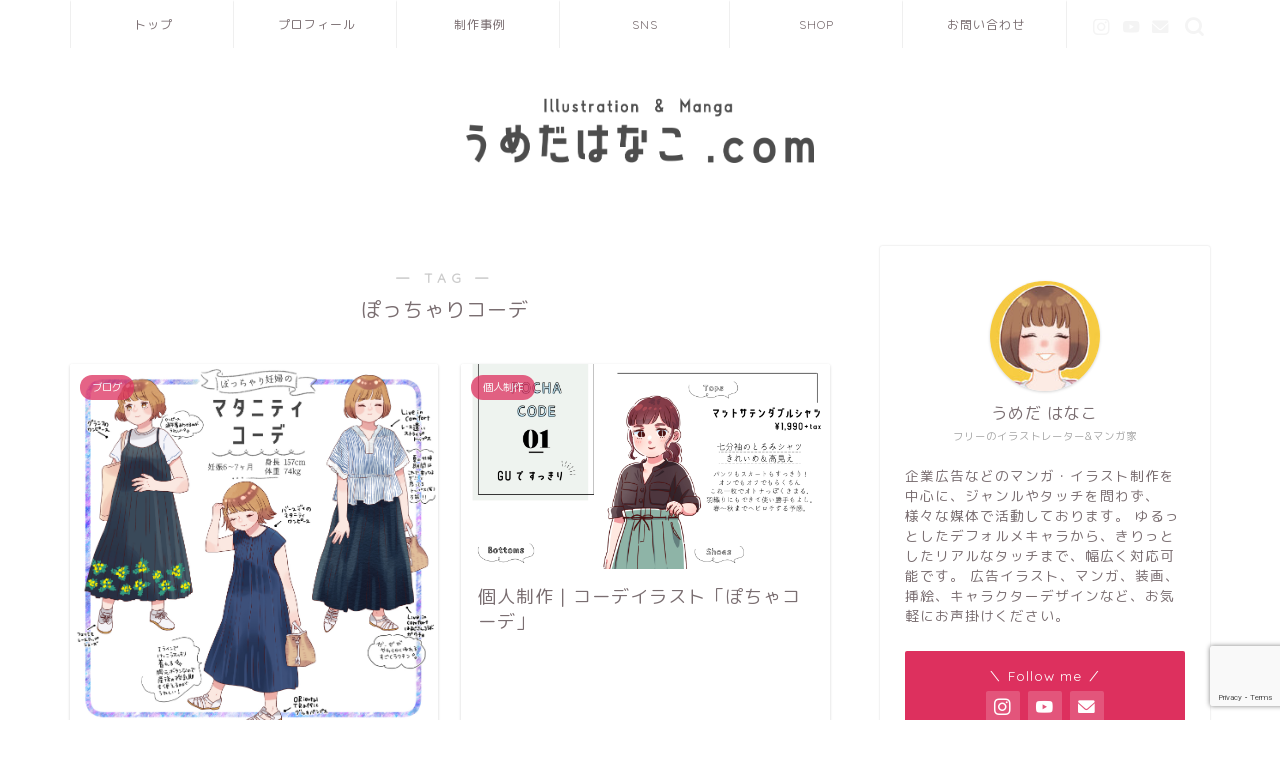

--- FILE ---
content_type: text/html; charset=UTF-8
request_url: https://umedahanako.com/tag/%E3%81%BD%E3%81%A3%E3%81%A1%E3%82%83%E3%82%8A%E3%82%B3%E3%83%BC%E3%83%87/
body_size: 17798
content:
<!DOCTYPE html>
<html lang="ja">
<head prefix="og: http://ogp.me/ns# fb: http://ogp.me/ns/fb# article: http://ogp.me/ns/article#">
<meta charset="utf-8">
<meta http-equiv="X-UA-Compatible" content="IE=edge">
<meta name="viewport" content="width=device-width, initial-scale=1">
<!-- ここからOGP -->
<meta property="og:type" content="blog">
		<meta property="og:title" content="ぽっちゃりコーデタグの記事一覧｜">
	<meta property="og:url" content="https://umedahanako.com/tag/%e3%81%bd%e3%81%a1%e3%82%83%e3%82%b3%e3%83%bc%e3%83%87/">
			<meta property="og:image" content="https://umedahanako.com/wp-content/uploads/2022/05/d99ae77bf8c4ff2a6112defd26c9782e.png">
	<meta property="og:site_name" content="">
<meta property="fb:admins" content="">
<meta name="twitter:card" content="summary">
<!-- ここまでOGP --> 

<link rel="canonical" href="https://umedahanako.com">
<title>【ぽっちゃりコーデ】タグの記事一覧｜</title>
<meta name='robots' content='max-image-preview:large' />
<link rel='dns-prefetch' href='//cdnjs.cloudflare.com' />
<link rel='dns-prefetch' href='//use.fontawesome.com' />
<link rel='dns-prefetch' href='//www.googletagmanager.com' />
<link rel="alternate" type="application/rss+xml" title=" &raquo; フィード" href="https://umedahanako.com/feed/" />
<link rel="alternate" type="application/rss+xml" title=" &raquo; コメントフィード" href="https://umedahanako.com/comments/feed/" />
<link rel="alternate" type="application/rss+xml" title=" &raquo; ぽっちゃりコーデ タグのフィード" href="https://umedahanako.com/tag/%e3%81%bd%e3%81%a3%e3%81%a1%e3%82%83%e3%82%8a%e3%82%b3%e3%83%bc%e3%83%87/feed/" />
<style id='wp-img-auto-sizes-contain-inline-css' type='text/css'>
img:is([sizes=auto i],[sizes^="auto," i]){contain-intrinsic-size:3000px 1500px}
/*# sourceURL=wp-img-auto-sizes-contain-inline-css */
</style>
<style id='wp-emoji-styles-inline-css' type='text/css'>

	img.wp-smiley, img.emoji {
		display: inline !important;
		border: none !important;
		box-shadow: none !important;
		height: 1em !important;
		width: 1em !important;
		margin: 0 0.07em !important;
		vertical-align: -0.1em !important;
		background: none !important;
		padding: 0 !important;
	}
/*# sourceURL=wp-emoji-styles-inline-css */
</style>
<style id='wp-block-library-inline-css' type='text/css'>
:root{--wp-block-synced-color:#7a00df;--wp-block-synced-color--rgb:122,0,223;--wp-bound-block-color:var(--wp-block-synced-color);--wp-editor-canvas-background:#ddd;--wp-admin-theme-color:#007cba;--wp-admin-theme-color--rgb:0,124,186;--wp-admin-theme-color-darker-10:#006ba1;--wp-admin-theme-color-darker-10--rgb:0,107,160.5;--wp-admin-theme-color-darker-20:#005a87;--wp-admin-theme-color-darker-20--rgb:0,90,135;--wp-admin-border-width-focus:2px}@media (min-resolution:192dpi){:root{--wp-admin-border-width-focus:1.5px}}.wp-element-button{cursor:pointer}:root .has-very-light-gray-background-color{background-color:#eee}:root .has-very-dark-gray-background-color{background-color:#313131}:root .has-very-light-gray-color{color:#eee}:root .has-very-dark-gray-color{color:#313131}:root .has-vivid-green-cyan-to-vivid-cyan-blue-gradient-background{background:linear-gradient(135deg,#00d084,#0693e3)}:root .has-purple-crush-gradient-background{background:linear-gradient(135deg,#34e2e4,#4721fb 50%,#ab1dfe)}:root .has-hazy-dawn-gradient-background{background:linear-gradient(135deg,#faaca8,#dad0ec)}:root .has-subdued-olive-gradient-background{background:linear-gradient(135deg,#fafae1,#67a671)}:root .has-atomic-cream-gradient-background{background:linear-gradient(135deg,#fdd79a,#004a59)}:root .has-nightshade-gradient-background{background:linear-gradient(135deg,#330968,#31cdcf)}:root .has-midnight-gradient-background{background:linear-gradient(135deg,#020381,#2874fc)}:root{--wp--preset--font-size--normal:16px;--wp--preset--font-size--huge:42px}.has-regular-font-size{font-size:1em}.has-larger-font-size{font-size:2.625em}.has-normal-font-size{font-size:var(--wp--preset--font-size--normal)}.has-huge-font-size{font-size:var(--wp--preset--font-size--huge)}.has-text-align-center{text-align:center}.has-text-align-left{text-align:left}.has-text-align-right{text-align:right}.has-fit-text{white-space:nowrap!important}#end-resizable-editor-section{display:none}.aligncenter{clear:both}.items-justified-left{justify-content:flex-start}.items-justified-center{justify-content:center}.items-justified-right{justify-content:flex-end}.items-justified-space-between{justify-content:space-between}.screen-reader-text{border:0;clip-path:inset(50%);height:1px;margin:-1px;overflow:hidden;padding:0;position:absolute;width:1px;word-wrap:normal!important}.screen-reader-text:focus{background-color:#ddd;clip-path:none;color:#444;display:block;font-size:1em;height:auto;left:5px;line-height:normal;padding:15px 23px 14px;text-decoration:none;top:5px;width:auto;z-index:100000}html :where(.has-border-color){border-style:solid}html :where([style*=border-top-color]){border-top-style:solid}html :where([style*=border-right-color]){border-right-style:solid}html :where([style*=border-bottom-color]){border-bottom-style:solid}html :where([style*=border-left-color]){border-left-style:solid}html :where([style*=border-width]){border-style:solid}html :where([style*=border-top-width]){border-top-style:solid}html :where([style*=border-right-width]){border-right-style:solid}html :where([style*=border-bottom-width]){border-bottom-style:solid}html :where([style*=border-left-width]){border-left-style:solid}html :where(img[class*=wp-image-]){height:auto;max-width:100%}:where(figure){margin:0 0 1em}html :where(.is-position-sticky){--wp-admin--admin-bar--position-offset:var(--wp-admin--admin-bar--height,0px)}@media screen and (max-width:600px){html :where(.is-position-sticky){--wp-admin--admin-bar--position-offset:0px}}

/*# sourceURL=wp-block-library-inline-css */
</style><style id='global-styles-inline-css' type='text/css'>
:root{--wp--preset--aspect-ratio--square: 1;--wp--preset--aspect-ratio--4-3: 4/3;--wp--preset--aspect-ratio--3-4: 3/4;--wp--preset--aspect-ratio--3-2: 3/2;--wp--preset--aspect-ratio--2-3: 2/3;--wp--preset--aspect-ratio--16-9: 16/9;--wp--preset--aspect-ratio--9-16: 9/16;--wp--preset--color--black: #000000;--wp--preset--color--cyan-bluish-gray: #abb8c3;--wp--preset--color--white: #ffffff;--wp--preset--color--pale-pink: #f78da7;--wp--preset--color--vivid-red: #cf2e2e;--wp--preset--color--luminous-vivid-orange: #ff6900;--wp--preset--color--luminous-vivid-amber: #fcb900;--wp--preset--color--light-green-cyan: #7bdcb5;--wp--preset--color--vivid-green-cyan: #00d084;--wp--preset--color--pale-cyan-blue: #8ed1fc;--wp--preset--color--vivid-cyan-blue: #0693e3;--wp--preset--color--vivid-purple: #9b51e0;--wp--preset--gradient--vivid-cyan-blue-to-vivid-purple: linear-gradient(135deg,rgb(6,147,227) 0%,rgb(155,81,224) 100%);--wp--preset--gradient--light-green-cyan-to-vivid-green-cyan: linear-gradient(135deg,rgb(122,220,180) 0%,rgb(0,208,130) 100%);--wp--preset--gradient--luminous-vivid-amber-to-luminous-vivid-orange: linear-gradient(135deg,rgb(252,185,0) 0%,rgb(255,105,0) 100%);--wp--preset--gradient--luminous-vivid-orange-to-vivid-red: linear-gradient(135deg,rgb(255,105,0) 0%,rgb(207,46,46) 100%);--wp--preset--gradient--very-light-gray-to-cyan-bluish-gray: linear-gradient(135deg,rgb(238,238,238) 0%,rgb(169,184,195) 100%);--wp--preset--gradient--cool-to-warm-spectrum: linear-gradient(135deg,rgb(74,234,220) 0%,rgb(151,120,209) 20%,rgb(207,42,186) 40%,rgb(238,44,130) 60%,rgb(251,105,98) 80%,rgb(254,248,76) 100%);--wp--preset--gradient--blush-light-purple: linear-gradient(135deg,rgb(255,206,236) 0%,rgb(152,150,240) 100%);--wp--preset--gradient--blush-bordeaux: linear-gradient(135deg,rgb(254,205,165) 0%,rgb(254,45,45) 50%,rgb(107,0,62) 100%);--wp--preset--gradient--luminous-dusk: linear-gradient(135deg,rgb(255,203,112) 0%,rgb(199,81,192) 50%,rgb(65,88,208) 100%);--wp--preset--gradient--pale-ocean: linear-gradient(135deg,rgb(255,245,203) 0%,rgb(182,227,212) 50%,rgb(51,167,181) 100%);--wp--preset--gradient--electric-grass: linear-gradient(135deg,rgb(202,248,128) 0%,rgb(113,206,126) 100%);--wp--preset--gradient--midnight: linear-gradient(135deg,rgb(2,3,129) 0%,rgb(40,116,252) 100%);--wp--preset--font-size--small: 13px;--wp--preset--font-size--medium: 20px;--wp--preset--font-size--large: 36px;--wp--preset--font-size--x-large: 42px;--wp--preset--spacing--20: 0.44rem;--wp--preset--spacing--30: 0.67rem;--wp--preset--spacing--40: 1rem;--wp--preset--spacing--50: 1.5rem;--wp--preset--spacing--60: 2.25rem;--wp--preset--spacing--70: 3.38rem;--wp--preset--spacing--80: 5.06rem;--wp--preset--shadow--natural: 6px 6px 9px rgba(0, 0, 0, 0.2);--wp--preset--shadow--deep: 12px 12px 50px rgba(0, 0, 0, 0.4);--wp--preset--shadow--sharp: 6px 6px 0px rgba(0, 0, 0, 0.2);--wp--preset--shadow--outlined: 6px 6px 0px -3px rgb(255, 255, 255), 6px 6px rgb(0, 0, 0);--wp--preset--shadow--crisp: 6px 6px 0px rgb(0, 0, 0);}:where(.is-layout-flex){gap: 0.5em;}:where(.is-layout-grid){gap: 0.5em;}body .is-layout-flex{display: flex;}.is-layout-flex{flex-wrap: wrap;align-items: center;}.is-layout-flex > :is(*, div){margin: 0;}body .is-layout-grid{display: grid;}.is-layout-grid > :is(*, div){margin: 0;}:where(.wp-block-columns.is-layout-flex){gap: 2em;}:where(.wp-block-columns.is-layout-grid){gap: 2em;}:where(.wp-block-post-template.is-layout-flex){gap: 1.25em;}:where(.wp-block-post-template.is-layout-grid){gap: 1.25em;}.has-black-color{color: var(--wp--preset--color--black) !important;}.has-cyan-bluish-gray-color{color: var(--wp--preset--color--cyan-bluish-gray) !important;}.has-white-color{color: var(--wp--preset--color--white) !important;}.has-pale-pink-color{color: var(--wp--preset--color--pale-pink) !important;}.has-vivid-red-color{color: var(--wp--preset--color--vivid-red) !important;}.has-luminous-vivid-orange-color{color: var(--wp--preset--color--luminous-vivid-orange) !important;}.has-luminous-vivid-amber-color{color: var(--wp--preset--color--luminous-vivid-amber) !important;}.has-light-green-cyan-color{color: var(--wp--preset--color--light-green-cyan) !important;}.has-vivid-green-cyan-color{color: var(--wp--preset--color--vivid-green-cyan) !important;}.has-pale-cyan-blue-color{color: var(--wp--preset--color--pale-cyan-blue) !important;}.has-vivid-cyan-blue-color{color: var(--wp--preset--color--vivid-cyan-blue) !important;}.has-vivid-purple-color{color: var(--wp--preset--color--vivid-purple) !important;}.has-black-background-color{background-color: var(--wp--preset--color--black) !important;}.has-cyan-bluish-gray-background-color{background-color: var(--wp--preset--color--cyan-bluish-gray) !important;}.has-white-background-color{background-color: var(--wp--preset--color--white) !important;}.has-pale-pink-background-color{background-color: var(--wp--preset--color--pale-pink) !important;}.has-vivid-red-background-color{background-color: var(--wp--preset--color--vivid-red) !important;}.has-luminous-vivid-orange-background-color{background-color: var(--wp--preset--color--luminous-vivid-orange) !important;}.has-luminous-vivid-amber-background-color{background-color: var(--wp--preset--color--luminous-vivid-amber) !important;}.has-light-green-cyan-background-color{background-color: var(--wp--preset--color--light-green-cyan) !important;}.has-vivid-green-cyan-background-color{background-color: var(--wp--preset--color--vivid-green-cyan) !important;}.has-pale-cyan-blue-background-color{background-color: var(--wp--preset--color--pale-cyan-blue) !important;}.has-vivid-cyan-blue-background-color{background-color: var(--wp--preset--color--vivid-cyan-blue) !important;}.has-vivid-purple-background-color{background-color: var(--wp--preset--color--vivid-purple) !important;}.has-black-border-color{border-color: var(--wp--preset--color--black) !important;}.has-cyan-bluish-gray-border-color{border-color: var(--wp--preset--color--cyan-bluish-gray) !important;}.has-white-border-color{border-color: var(--wp--preset--color--white) !important;}.has-pale-pink-border-color{border-color: var(--wp--preset--color--pale-pink) !important;}.has-vivid-red-border-color{border-color: var(--wp--preset--color--vivid-red) !important;}.has-luminous-vivid-orange-border-color{border-color: var(--wp--preset--color--luminous-vivid-orange) !important;}.has-luminous-vivid-amber-border-color{border-color: var(--wp--preset--color--luminous-vivid-amber) !important;}.has-light-green-cyan-border-color{border-color: var(--wp--preset--color--light-green-cyan) !important;}.has-vivid-green-cyan-border-color{border-color: var(--wp--preset--color--vivid-green-cyan) !important;}.has-pale-cyan-blue-border-color{border-color: var(--wp--preset--color--pale-cyan-blue) !important;}.has-vivid-cyan-blue-border-color{border-color: var(--wp--preset--color--vivid-cyan-blue) !important;}.has-vivid-purple-border-color{border-color: var(--wp--preset--color--vivid-purple) !important;}.has-vivid-cyan-blue-to-vivid-purple-gradient-background{background: var(--wp--preset--gradient--vivid-cyan-blue-to-vivid-purple) !important;}.has-light-green-cyan-to-vivid-green-cyan-gradient-background{background: var(--wp--preset--gradient--light-green-cyan-to-vivid-green-cyan) !important;}.has-luminous-vivid-amber-to-luminous-vivid-orange-gradient-background{background: var(--wp--preset--gradient--luminous-vivid-amber-to-luminous-vivid-orange) !important;}.has-luminous-vivid-orange-to-vivid-red-gradient-background{background: var(--wp--preset--gradient--luminous-vivid-orange-to-vivid-red) !important;}.has-very-light-gray-to-cyan-bluish-gray-gradient-background{background: var(--wp--preset--gradient--very-light-gray-to-cyan-bluish-gray) !important;}.has-cool-to-warm-spectrum-gradient-background{background: var(--wp--preset--gradient--cool-to-warm-spectrum) !important;}.has-blush-light-purple-gradient-background{background: var(--wp--preset--gradient--blush-light-purple) !important;}.has-blush-bordeaux-gradient-background{background: var(--wp--preset--gradient--blush-bordeaux) !important;}.has-luminous-dusk-gradient-background{background: var(--wp--preset--gradient--luminous-dusk) !important;}.has-pale-ocean-gradient-background{background: var(--wp--preset--gradient--pale-ocean) !important;}.has-electric-grass-gradient-background{background: var(--wp--preset--gradient--electric-grass) !important;}.has-midnight-gradient-background{background: var(--wp--preset--gradient--midnight) !important;}.has-small-font-size{font-size: var(--wp--preset--font-size--small) !important;}.has-medium-font-size{font-size: var(--wp--preset--font-size--medium) !important;}.has-large-font-size{font-size: var(--wp--preset--font-size--large) !important;}.has-x-large-font-size{font-size: var(--wp--preset--font-size--x-large) !important;}
/*# sourceURL=global-styles-inline-css */
</style>

<style id='classic-theme-styles-inline-css' type='text/css'>
/*! This file is auto-generated */
.wp-block-button__link{color:#fff;background-color:#32373c;border-radius:9999px;box-shadow:none;text-decoration:none;padding:calc(.667em + 2px) calc(1.333em + 2px);font-size:1.125em}.wp-block-file__button{background:#32373c;color:#fff;text-decoration:none}
/*# sourceURL=/wp-includes/css/classic-themes.min.css */
</style>
<link rel='stylesheet' id='swiper-css' href='https://umedahanako.com/wp-content/plugins/liquid-blocks/css/swiper-bundle.min.css?ver=6.9' type='text/css' media='all' />
<link rel='stylesheet' id='liquid-blocks-css' href='https://umedahanako.com/wp-content/plugins/liquid-blocks/css/block.css?ver=1.3.3' type='text/css' media='all' />
<link rel='stylesheet' id='wp-components-css' href='https://umedahanako.com/wp-includes/css/dist/components/style.min.css?ver=6.9' type='text/css' media='all' />
<link rel='stylesheet' id='wp-preferences-css' href='https://umedahanako.com/wp-includes/css/dist/preferences/style.min.css?ver=6.9' type='text/css' media='all' />
<link rel='stylesheet' id='wp-block-editor-css' href='https://umedahanako.com/wp-includes/css/dist/block-editor/style.min.css?ver=6.9' type='text/css' media='all' />
<link rel='stylesheet' id='wp-reusable-blocks-css' href='https://umedahanako.com/wp-includes/css/dist/reusable-blocks/style.min.css?ver=6.9' type='text/css' media='all' />
<link rel='stylesheet' id='wp-patterns-css' href='https://umedahanako.com/wp-includes/css/dist/patterns/style.min.css?ver=6.9' type='text/css' media='all' />
<link rel='stylesheet' id='wp-editor-css' href='https://umedahanako.com/wp-includes/css/dist/editor/style.min.css?ver=6.9' type='text/css' media='all' />
<link rel='stylesheet' id='block-robo-gallery-style-css-css' href='https://umedahanako.com/wp-content/plugins/robo-gallery/includes/extensions/block/dist/blocks.style.build.css?ver=5.1.2' type='text/css' media='all' />
<link rel='stylesheet' id='contact-form-7-css' href='https://umedahanako.com/wp-content/plugins/contact-form-7/includes/css/styles.css?ver=6.1.4' type='text/css' media='all' />
<link rel='stylesheet' id='ppress-frontend-css' href='https://umedahanako.com/wp-content/plugins/wp-user-avatar/assets/css/frontend.min.css?ver=4.16.8' type='text/css' media='all' />
<link rel='stylesheet' id='ppress-flatpickr-css' href='https://umedahanako.com/wp-content/plugins/wp-user-avatar/assets/flatpickr/flatpickr.min.css?ver=4.16.8' type='text/css' media='all' />
<link rel='stylesheet' id='ppress-select2-css' href='https://umedahanako.com/wp-content/plugins/wp-user-avatar/assets/select2/select2.min.css?ver=6.9' type='text/css' media='all' />
<link rel='stylesheet' id='theme-style-css' href='https://umedahanako.com/wp-content/themes/jin/style.css?ver=6.9' type='text/css' media='all' />
<link rel='stylesheet' id='fontawesome-style-css' href='https://use.fontawesome.com/releases/v5.6.3/css/all.css?ver=6.9' type='text/css' media='all' />
<link rel='stylesheet' id='swiper-style-css' href='https://cdnjs.cloudflare.com/ajax/libs/Swiper/4.0.7/css/swiper.min.css?ver=6.9' type='text/css' media='all' />
<script type="text/javascript" src="https://umedahanako.com/wp-content/plugins/liquid-blocks/lib/swiper-bundle.min.js?ver=6.9" id="swiper-js"></script>
<script type="text/javascript" src="https://umedahanako.com/wp-content/plugins/liquid-blocks/lib/liquid-blocks.js?ver=6.9" id="liquid-blocks-js"></script>
<script type="text/javascript" id="nb-jquery" src="https://umedahanako.com/wp-includes/js/jquery/jquery.min.js?ver=3.7.1" id="jquery-core-js"></script>
<script type="text/javascript" src="https://umedahanako.com/wp-includes/js/jquery/jquery-migrate.min.js?ver=3.4.1" id="jquery-migrate-js"></script>
<script type="text/javascript" src="https://umedahanako.com/wp-content/plugins/wp-user-avatar/assets/flatpickr/flatpickr.min.js?ver=4.16.8" id="ppress-flatpickr-js"></script>
<script type="text/javascript" src="https://umedahanako.com/wp-content/plugins/wp-user-avatar/assets/select2/select2.min.js?ver=4.16.8" id="ppress-select2-js"></script>

<!-- Site Kit によって追加された Google タグ（gtag.js）スニペット -->
<!-- Google アナリティクス スニペット (Site Kit が追加) -->
<script type="text/javascript" src="https://www.googletagmanager.com/gtag/js?id=GT-NFJZVTJ" id="google_gtagjs-js" async></script>
<script type="text/javascript" id="google_gtagjs-js-after">
/* <![CDATA[ */
window.dataLayer = window.dataLayer || [];function gtag(){dataLayer.push(arguments);}
gtag("set","linker",{"domains":["umedahanako.com"]});
gtag("js", new Date());
gtag("set", "developer_id.dZTNiMT", true);
gtag("config", "GT-NFJZVTJ");
//# sourceURL=google_gtagjs-js-after
/* ]]> */
</script>
<link rel="https://api.w.org/" href="https://umedahanako.com/wp-json/" /><link rel="alternate" title="JSON" type="application/json" href="https://umedahanako.com/wp-json/wp/v2/tags/33" /><meta name="generator" content="Site Kit by Google 1.170.0" />	<style type="text/css">
		#wrapper {
			background-color: #fff;
			background-image: url();
					}

		.related-entry-headline-text span:before,
		#comment-title span:before,
		#reply-title span:before {
			background-color: #dd305e;
			border-color: #dd305e !important;
		}

		#breadcrumb:after,
		#page-top a {
			background-color: #ffffff;
		}

		footer {
			background-color: #ffffff;
		}

		.footer-inner a,
		#copyright,
		#copyright-center {
			border-color: #7a6e71 !important;
			color: #7a6e71 !important;
		}

		#footer-widget-area {
			border-color: #7a6e71 !important;
		}

		.page-top-footer a {
			color: #ffffff !important;
		}

		#breadcrumb ul li,
		#breadcrumb ul li a {
			color: #ffffff !important;
		}

		body,
		a,
		a:link,
		a:visited,
		.my-profile,
		.widgettitle,
		.tabBtn-mag label {
			color: #7a6e71;
		}

		a:hover {
			color: #008db7;
		}

		.widget_nav_menu ul>li>a:before,
		.widget_categories ul>li>a:before,
		.widget_pages ul>li>a:before,
		.widget_recent_entries ul>li>a:before,
		.widget_archive ul>li>a:before,
		.widget_archive form:after,
		.widget_categories form:after,
		.widget_nav_menu ul>li>ul.sub-menu>li>a:before,
		.widget_categories ul>li>.children>li>a:before,
		.widget_pages ul>li>.children>li>a:before,
		.widget_nav_menu ul>li>ul.sub-menu>li>ul.sub-menu li>a:before,
		.widget_categories ul>li>.children>li>.children li>a:before,
		.widget_pages ul>li>.children>li>.children li>a:before {
			color: #dd305e;
		}

		.widget_nav_menu ul .sub-menu .sub-menu li a:before {
			background-color: #7a6e71 !important;
		}

		.d--labeling-act-border {
			border-color: rgba(122, 110, 113, 0.18);
		}

		.c--labeling-act.d--labeling-act-solid {
			background-color: rgba(122, 110, 113, 0.06);
		}

		.a--labeling-act {
			color: rgba(122, 110, 113, 0.6);
		}

		.a--labeling-small-act span {
			background-color: rgba(122, 110, 113, 0.21);
		}

		.c--labeling-act.d--labeling-act-strong {
			background-color: rgba(122, 110, 113, 0.045);
		}

		.d--labeling-act-strong .a--labeling-act {
			color: rgba(122, 110, 113, 0.75);
		}


		footer .footer-widget,
		footer .footer-widget a,
		footer .footer-widget ul li,
		.footer-widget.widget_nav_menu ul>li>a:before,
		.footer-widget.widget_categories ul>li>a:before,
		.footer-widget.widget_recent_entries ul>li>a:before,
		.footer-widget.widget_pages ul>li>a:before,
		.footer-widget.widget_archive ul>li>a:before,
		footer .widget_tag_cloud .tagcloud a:before {
			color: #7a6e71 !important;
			border-color: #7a6e71 !important;
		}

		footer .footer-widget .widgettitle {
			color: #7a6e71 !important;
			border-color: #dd305e !important;
		}

		footer .widget_nav_menu ul .children .children li a:before,
		footer .widget_categories ul .children .children li a:before,
		footer .widget_nav_menu ul .sub-menu .sub-menu li a:before {
			background-color: #7a6e71 !important;
		}

		#drawernav a:hover,
		.post-list-title,
		#prev-next p,
		#toc_container .toc_list li a {
			color: #7a6e71 !important;
		}

		#header-box {
			background-color: #ffffff;
		}

		@media (min-width: 768px) {

			#header-box .header-box10-bg:before,
			#header-box .header-box11-bg:before {
				border-radius: 2px;
			}
		}

		@media (min-width: 768px) {
			.top-image-meta {
				margin-top: calc(0px - 30px);
			}
		}

		@media (min-width: 1200px) {
			.top-image-meta {
				margin-top: calc(0px);
			}
		}

		.pickup-contents:before {
			background-color: #ffffff !important;
		}

		.main-image-text {
			color: #555;
		}

		.main-image-text-sub {
			color: #555;
		}

		@media (min-width: 481px) {
			#site-info {
				padding-top: 50px !important;
				padding-bottom: 50px !important;
			}
		}

		#site-info span a {
			color: #7a6e71 !important;
		}

		#headmenu .headsns .line a svg {
			fill: #f4f4f4 !important;
		}

		#headmenu .headsns a,
		#headmenu {
			color: #f4f4f4 !important;
			border-color: #f4f4f4 !important;
		}

		.profile-follow .line-sns a svg {
			fill: #dd305e !important;
		}

		.profile-follow .line-sns a:hover svg {
			fill: #dd305e !important;
		}

		.profile-follow a {
			color: #dd305e !important;
			border-color: #dd305e !important;
		}

		.profile-follow a:hover,
		#headmenu .headsns a:hover {
			color: #dd305e !important;
			border-color: #dd305e !important;
		}

		.search-box:hover {
			color: #dd305e !important;
			border-color: #dd305e !important;
		}

		#header #headmenu .headsns .line a:hover svg {
			fill: #dd305e !important;
		}

		.cps-icon-bar,
		#navtoggle:checked+.sp-menu-open .cps-icon-bar {
			background-color: #7a6e71;
		}

		#nav-container {
			background-color: #ffffff;
		}

		.menu-box .menu-item svg {
			fill: #7a6e71;
		}

		#drawernav ul.menu-box>li>a,
		#drawernav2 ul.menu-box>li>a,
		#drawernav3 ul.menu-box>li>a,
		#drawernav4 ul.menu-box>li>a,
		#drawernav5 ul.menu-box>li>a,
		#drawernav ul.menu-box>li.menu-item-has-children:after,
		#drawernav2 ul.menu-box>li.menu-item-has-children:after,
		#drawernav3 ul.menu-box>li.menu-item-has-children:after,
		#drawernav4 ul.menu-box>li.menu-item-has-children:after,
		#drawernav5 ul.menu-box>li.menu-item-has-children:after {
			color: #7a6e71 !important;
		}

		#drawernav ul.menu-box li a,
		#drawernav2 ul.menu-box li a,
		#drawernav3 ul.menu-box li a,
		#drawernav4 ul.menu-box li a,
		#drawernav5 ul.menu-box li a {
			font-size: 12px !important;
		}

		#drawernav3 ul.menu-box>li {
			color: #7a6e71 !important;
		}

		#drawernav4 .menu-box>.menu-item>a:after,
		#drawernav3 .menu-box>.menu-item>a:after,
		#drawernav .menu-box>.menu-item>a:after {
			background-color: #7a6e71 !important;
		}

		#drawernav2 .menu-box>.menu-item:hover,
		#drawernav5 .menu-box>.menu-item:hover {
			border-top-color: #dd305e !important;
		}

		.cps-info-bar a {
			background-color: #ffcd44 !important;
		}

		@media (min-width: 768px) {
			#main-contents-one .post-list-mag .post-list-item {
				width: 32%;
			}

			#main-contents-one .post-list-mag .post-list-item:not(:nth-child(3n)) {
				margin-right: 2%;
			}

			.tabBtn-mag {
				width: 85%;
				margin-bottom: 40px;
			}

			.tabBtn-mag label {
				padding: 10px 20px;
			}
		}

		@media (min-width: 768px) {

			#tab-1:checked~.tabBtn-mag li [for="tab-1"]:after,
			#tab-2:checked~.tabBtn-mag li [for="tab-2"]:after,
			#tab-3:checked~.tabBtn-mag li [for="tab-3"]:after,
			#tab-4:checked~.tabBtn-mag li [for="tab-4"]:after {
				border-top-color: #dd305e !important;
			}

			.tabBtn-mag label {
				border-bottom-color: #dd305e !important;
			}
		}

		#tab-1:checked~.tabBtn-mag li [for="tab-1"],
		#tab-2:checked~.tabBtn-mag li [for="tab-2"],
		#tab-3:checked~.tabBtn-mag li [for="tab-3"],
		#tab-4:checked~.tabBtn-mag li [for="tab-4"],
		#prev-next a.next:after,
		#prev-next a.prev:after,
		.more-cat-button a:hover span:before {
			background-color: #dd305e !important;
		}


		.swiper-slide .post-list-cat,
		.post-list-mag .post-list-cat,
		.post-list-mag3col .post-list-cat,
		.post-list-mag-sp1col .post-list-cat,
		.swiper-pagination-bullet-active,
		.pickup-cat,
		.post-list .post-list-cat,
		#breadcrumb .bcHome a:hover span:before,
		.popular-item:nth-child(1) .pop-num,
		.popular-item:nth-child(2) .pop-num,
		.popular-item:nth-child(3) .pop-num {
			background-color: #dd305e !important;
		}

		.sidebar-btn a,
		.profile-sns-menu {
			background-color: #dd305e !important;
		}

		.sp-sns-menu a,
		.pickup-contents-box a:hover .pickup-title {
			border-color: #dd305e !important;
			color: #dd305e !important;
		}

		.pro-line svg {
			fill: #dd305e !important;
		}

		.cps-post-cat a,
		.meta-cat,
		.popular-cat {
			background-color: #dd305e !important;
			border-color: #dd305e !important;
		}

		.tagicon,
		.tag-box a,
		#toc_container .toc_list>li,
		#toc_container .toc_title {
			color: #dd305e !important;
		}

		.widget_tag_cloud a::before {
			color: #7a6e71 !important;
		}

		.tag-box a,
		#toc_container:before {
			border-color: #dd305e !important;
		}

		.cps-post-cat a:hover {
			color: #008db7 !important;
		}

		.pagination li:not([class*="current"]) a:hover,
		.widget_tag_cloud a:hover {
			background-color: #dd305e !important;
		}

		.pagination li:not([class*="current"]) a:hover {
			opacity: 0.5 !important;
		}

		.pagination li.current a {
			background-color: #dd305e !important;
			border-color: #dd305e !important;
		}

		.nextpage a:hover span {
			color: #dd305e !important;
			border-color: #dd305e !important;
		}

		.cta-content:before {
			background-color: #fff2f5 !important;
		}

		.cta-text,
		.info-title {
			color: #7a6e71 !important;
		}

		#footer-widget-area.footer_style1 .widgettitle {
			border-color: #dd305e !important;
		}

		.sidebar_style1 .widgettitle,
		.sidebar_style5 .widgettitle {
			border-color: #dd305e !important;
		}

		.sidebar_style2 .widgettitle,
		.sidebar_style4 .widgettitle,
		.sidebar_style6 .widgettitle,
		#home-bottom-widget .widgettitle,
		#home-top-widget .widgettitle,
		#post-bottom-widget .widgettitle,
		#post-top-widget .widgettitle {
			background-color: #dd305e !important;
		}

		#home-bottom-widget .widget_search .search-box input[type="submit"],
		#home-top-widget .widget_search .search-box input[type="submit"],
		#post-bottom-widget .widget_search .search-box input[type="submit"],
		#post-top-widget .widget_search .search-box input[type="submit"] {
			background-color: #dd305e !important;
		}

		.tn-logo-size {
			font-size: 30% !important;
		}

		@media (min-width: 481px) {
			.tn-logo-size img {
				width: calc(30%*0.5) !important;
			}
		}

		@media (min-width: 768px) {
			.tn-logo-size img {
				width: calc(30%*2.2) !important;
			}
		}

		@media (min-width: 1200px) {
			.tn-logo-size img {
				width: 30% !important;
			}
		}

		.sp-logo-size {
			font-size: 140% !important;
		}

		.sp-logo-size img {
			width: 140% !important;
		}

		.cps-post-main ul>li:before,
		.cps-post-main ol>li:before {
			background-color: #dd305e !important;
		}

		.profile-card .profile-title {
			background-color: #dd305e !important;
		}

		.profile-card {
			border-color: #dd305e !important;
		}

		.cps-post-main a {
			color: #52ddcf;
		}

		.cps-post-main .marker {
			background: -webkit-linear-gradient(transparent 80%, #c3f7f2 0%);
			background: linear-gradient(transparent 80%, #c3f7f2 0%);
		}

		.cps-post-main .marker2 {
			background: -webkit-linear-gradient(transparent 80%, #ffe8f0 0%);
			background: linear-gradient(transparent 80%, #ffe8f0 0%);
		}

		.cps-post-main .jic-sc {
			color: #e9546b;
		}


		.simple-box1 {
			border-color: #ef9b9b !important;
		}

		.simple-box2 {
			border-color: #f2bf7d !important;
		}

		.simple-box3 {
			border-color: #b5e28a !important;
		}

		.simple-box4 {
			border-color: #7badd8 !important;
		}

		.simple-box4:before {
			background-color: #7badd8;
		}

		.simple-box5 {
			border-color: #e896c7 !important;
		}

		.simple-box5:before {
			background-color: #e896c7;
		}

		.simple-box6 {
			background-color: #fffdef !important;
		}

		.simple-box7 {
			border-color: #def1f9 !important;
		}

		.simple-box7:before {
			background-color: #def1f9 !important;
		}

		.simple-box8 {
			border-color: #96ddc1 !important;
		}

		.simple-box8:before {
			background-color: #96ddc1 !important;
		}

		.simple-box9:before {
			background-color: #e1c0e8 !important;
		}

		.simple-box9:after {
			border-color: #e1c0e8 #e1c0e8 #fff #fff !important;
		}

		.kaisetsu-box1:before,
		.kaisetsu-box1-title {
			background-color: #ffb49e !important;
		}

		.kaisetsu-box2 {
			border-color: #89c2f4 !important;
		}

		.kaisetsu-box2-title {
			background-color: #89c2f4 !important;
		}

		.kaisetsu-box4 {
			border-color: #ea91a9 !important;
		}

		.kaisetsu-box4-title {
			background-color: #ea91a9 !important;
		}

		.kaisetsu-box5:before {
			background-color: #57b3ba !important;
		}

		.kaisetsu-box5-title {
			background-color: #57b3ba !important;
		}

		.concept-box1 {
			border-color: #85db8f !important;
		}

		.concept-box1:after {
			background-color: #85db8f !important;
		}

		.concept-box1:before {
			content: "ポイント" !important;
			color: #85db8f !important;
		}

		.concept-box2 {
			border-color: #f7cf6a !important;
		}

		.concept-box2:after {
			background-color: #f7cf6a !important;
		}

		.concept-box2:before {
			content: "注意点" !important;
			color: #f7cf6a !important;
		}

		.concept-box3 {
			border-color: #86cee8 !important;
		}

		.concept-box3:after {
			background-color: #86cee8 !important;
		}

		.concept-box3:before {
			content: "良い例" !important;
			color: #86cee8 !important;
		}

		.concept-box4 {
			border-color: #ed8989 !important;
		}

		.concept-box4:after {
			background-color: #ed8989 !important;
		}

		.concept-box4:before {
			content: "悪い例" !important;
			color: #ed8989 !important;
		}

		.concept-box5 {
			border-color: #9e9e9e !important;
		}

		.concept-box5:after {
			background-color: #9e9e9e !important;
		}

		.concept-box5:before {
			content: "参考" !important;
			color: #9e9e9e !important;
		}

		.concept-box6 {
			border-color: #8eaced !important;
		}

		.concept-box6:after {
			background-color: #8eaced !important;
		}

		.concept-box6:before {
			content: "メモ" !important;
			color: #8eaced !important;
		}

		.innerlink-box1,
		.blog-card {
			border-color: #73bc9b !important;
		}

		.innerlink-box1-title {
			background-color: #73bc9b !important;
			border-color: #73bc9b !important;
		}

		.innerlink-box1:before,
		.blog-card-hl-box {
			background-color: #73bc9b !important;
		}

		.concept-box1:before,
		.concept-box2:before,
		.concept-box3:before,
		.concept-box4:before,
		.concept-box5:before,
		.concept-box6:before {
			background-color: #fff;
			background-image: url();
		}

		.concept-box1:after,
		.concept-box2:after,
		.concept-box3:after,
		.concept-box4:after,
		.concept-box5:after,
		.concept-box6:after {
			border-color: #fff;
			border-image: url() 27 23 / 50px 30px / 1rem round space0 / 5px 5px;
		}

		.jin-ac-box01-title::after {
			color: #dd305e;
		}

		.color-button01 a,
		.color-button01 a:hover,
		.color-button01:before {
			background-color: #52ddcf !important;
		}

		.top-image-btn-color a,
		.top-image-btn-color a:hover,
		.top-image-btn-color:before {
			background-color: #ffcd44 !important;
		}

		.color-button02 a,
		.color-button02 a:hover,
		.color-button02:before {
			background-color: #d9333f !important;
		}

		.color-button01-big a,
		.color-button01-big a:hover,
		.color-button01-big:before {
			background-color: #dd305e !important;
		}

		.color-button01-big a,
		.color-button01-big:before {
			border-radius: 5px !important;
		}

		.color-button01-big a {
			padding-top: 20px !important;
			padding-bottom: 20px !important;
		}

		.color-button02-big a,
		.color-button02-big a:hover,
		.color-button02-big:before {
			background-color: #83d159 !important;
		}

		.color-button02-big a,
		.color-button02-big:before {
			border-radius: 5px !important;
		}

		.color-button02-big a {
			padding-top: 20px !important;
			padding-bottom: 20px !important;
		}

		.color-button01-big {
			width: 75% !important;
		}

		.color-button02-big {
			width: 75% !important;
		}

		.top-image-btn-color:before,
		.color-button01:before,
		.color-button02:before,
		.color-button01-big:before,
		.color-button02-big:before {
			bottom: -1px;
			left: -1px;
			width: 100%;
			height: 100%;
			border-radius: 6px;
			box-shadow: 0px 1px 5px 0px rgba(0, 0, 0, 0.25);
			-webkit-transition: all .4s;
			transition: all .4s;
		}

		.top-image-btn-color a:hover,
		.color-button01 a:hover,
		.color-button02 a:hover,
		.color-button01-big a:hover,
		.color-button02-big a:hover {
			-webkit-transform: translateY(2px);
			transform: translateY(2px);
			-webkit-filter: brightness(0.95);
			filter: brightness(0.95);
		}

		.top-image-btn-color:hover:before,
		.color-button01:hover:before,
		.color-button02:hover:before,
		.color-button01-big:hover:before,
		.color-button02-big:hover:before {
			-webkit-transform: translateY(2px);
			transform: translateY(2px);
			box-shadow: none !important;
		}

		.h2-style01 h2,
		.h2-style02 h2:before,
		.h2-style03 h2,
		.h2-style04 h2:before,
		.h2-style05 h2,
		.h2-style07 h2:before,
		.h2-style07 h2:after,
		.h3-style03 h3:before,
		.h3-style02 h3:before,
		.h3-style05 h3:before,
		.h3-style07 h3:before,
		.h2-style08 h2:after,
		.h2-style10 h2:before,
		.h2-style10 h2:after,
		.h3-style02 h3:after,
		.h4-style02 h4:before {
			background-color: #dd305e !important;
		}

		.h3-style01 h3,
		.h3-style04 h3,
		.h3-style05 h3,
		.h3-style06 h3,
		.h4-style01 h4,
		.h2-style02 h2,
		.h2-style08 h2,
		.h2-style08 h2:before,
		.h2-style09 h2,
		.h4-style03 h4 {
			border-color: #dd305e !important;
		}

		.h2-style05 h2:before {
			border-top-color: #dd305e !important;
		}

		.h2-style06 h2:before,
		.sidebar_style3 .widgettitle:after {
			background-image: linear-gradient(-45deg,
					transparent 25%,
					#dd305e 25%,
					#dd305e 50%,
					transparent 50%,
					transparent 75%,
					#dd305e 75%,
					#dd305e);
		}

		.jin-h2-icons.h2-style02 h2 .jic:before,
		.jin-h2-icons.h2-style04 h2 .jic:before,
		.jin-h2-icons.h2-style06 h2 .jic:before,
		.jin-h2-icons.h2-style07 h2 .jic:before,
		.jin-h2-icons.h2-style08 h2 .jic:before,
		.jin-h2-icons.h2-style09 h2 .jic:before,
		.jin-h2-icons.h2-style10 h2 .jic:before,
		.jin-h3-icons.h3-style01 h3 .jic:before,
		.jin-h3-icons.h3-style02 h3 .jic:before,
		.jin-h3-icons.h3-style03 h3 .jic:before,
		.jin-h3-icons.h3-style04 h3 .jic:before,
		.jin-h3-icons.h3-style05 h3 .jic:before,
		.jin-h3-icons.h3-style06 h3 .jic:before,
		.jin-h3-icons.h3-style07 h3 .jic:before,
		.jin-h4-icons.h4-style01 h4 .jic:before,
		.jin-h4-icons.h4-style02 h4 .jic:before,
		.jin-h4-icons.h4-style03 h4 .jic:before,
		.jin-h4-icons.h4-style04 h4 .jic:before {
			color: #dd305e;
		}

		@media all and (-ms-high-contrast:none) {

			*::-ms-backdrop,
			.color-button01:before,
			.color-button02:before,
			.color-button01-big:before,
			.color-button02-big:before {
				background-color: #595857 !important;
			}
		}

		.jin-lp-h2 h2,
		.jin-lp-h2 h2 {
			background-color: transparent !important;
			border-color: transparent !important;
			color: #7a6e71 !important;
		}

		.jincolumn-h3style2 {
			border-color: #dd305e !important;
		}

		.jinlph2-style1 h2:first-letter {
			color: #dd305e !important;
		}

		.jinlph2-style2 h2,
		.jinlph2-style3 h2 {
			border-color: #dd305e !important;
		}

		.jin-photo-title .jin-fusen1-down,
		.jin-photo-title .jin-fusen1-even,
		.jin-photo-title .jin-fusen1-up {
			border-left-color: #dd305e;
		}

		.jin-photo-title .jin-fusen2,
		.jin-photo-title .jin-fusen3 {
			background-color: #dd305e;
		}

		.jin-photo-title .jin-fusen2:before,
		.jin-photo-title .jin-fusen3:before {
			border-top-color: #dd305e;
		}

		.has-huge-font-size {
			font-size: 42px !important;
		}

		.has-large-font-size {
			font-size: 36px !important;
		}

		.has-medium-font-size {
			font-size: 20px !important;
		}

		.has-normal-font-size {
			font-size: 16px !important;
		}

		.has-small-font-size {
			font-size: 13px !important;
		}
	</style>
<script type="application/ld+json">
{
    "@context": "https://schema.org",
    "@type": "CollectionPage",
    "@id": "https://umedahanako.com/tag/%e3%81%bd%e3%81%a3%e3%81%a1%e3%82%83%e3%82%8a%e3%82%b3%e3%83%bc%e3%83%87/",
    "url": "https://umedahanako.com/tag/%e3%81%bd%e3%81%a3%e3%81%a1%e3%82%83%e3%82%8a%e3%82%b3%e3%83%bc%e3%83%87/",
    "name": "ぽっちゃりコーデ",
    "description": "",
    "inLanguage": "ja"
}
</script>
<script type="application/ld+json">
{
    "@context": "https://schema.org",
    "@type": "BreadcrumbList",
    "itemListElement": [
        {
            "@type": "ListItem",
            "position": 1,
            "name": "HOME",
            "item": "https://umedahanako.com/"
        },
        {
            "@type": "ListItem",
            "position": 2,
            "name": "ぽっちゃりコーデ",
            "item": "https://umedahanako.com/tag/%e3%81%bd%e3%81%a3%e3%81%a1%e3%82%83%e3%82%8a%e3%82%b3%e3%83%bc%e3%83%87/"
        }
    ]
}
</script>
<link rel="icon" href="https://umedahanako.com/wp-content/uploads/2024/08/cropped-d160a53f71104dc4e5ed3c300ba3ba79-32x32.jpg" sizes="32x32" />
<link rel="icon" href="https://umedahanako.com/wp-content/uploads/2024/08/cropped-d160a53f71104dc4e5ed3c300ba3ba79-192x192.jpg" sizes="192x192" />
<link rel="apple-touch-icon" href="https://umedahanako.com/wp-content/uploads/2024/08/cropped-d160a53f71104dc4e5ed3c300ba3ba79-180x180.jpg" />
<meta name="msapplication-TileImage" content="https://umedahanako.com/wp-content/uploads/2024/08/cropped-d160a53f71104dc4e5ed3c300ba3ba79-270x270.jpg" />
		<style type="text/css" id="wp-custom-css">
			.widgettitle::first-letter{
	color:#dd305e;
}
.post-list-mag .post-list-item .post-list-inner .post-list-meta .post-list-cat, .post-list-mag3col .post-list-item .post-list-inner .post-list-meta .post-list-cat{
	opacity:0.75;
}

#breadcrumb:after{
	background-color:#ddd;
}
#breadcrumb ul li a,
#breadcrumb ul li,
#page-top a{
	color:rgba(0,0,0,0.5)!important;
}

@media (max-width: 767px) {
.headcopy{
	font-weight:200;
	font-size:0.6em;
	margin-top:10px;
	display:none;
}
}
@media (min-width: 768px) {
.headcopy{
	font-weight:100;
	font-size:0.6em;
	margin-top:30px;
}
}		</style>
			
<!--カエレバCSS-->
<!--アプリーチCSS-->


</head>
<body class="nb-3-3-8 nimble-no-local-data-skp__tax_post_tag_33 nimble-no-group-site-tmpl-skp__all_post_tag archive tag tag-33 wp-custom-logo wp-theme-jin sek-hide-rc-badge" id="rm-style">
<div id="wrapper">

		
	<div id="scroll-content" class="animate">
	
		<!--ヘッダー-->

					

	<!--グローバルナビゲーション layout1-->
	
	<div id="nav-container" class="header-style6-animate animate">
		<div class="header-style6-box">
			<div id="drawernav5" class="ef">
				<nav class="fixed-content"><ul class="menu-box"><li class="menu-item menu-item-type-custom menu-item-object-custom menu-item-home menu-item-57"><a href="https://umedahanako.com/"><span><i class="TOP" aria-hidden="true"></i></span>トップ</a></li>
<li class="menu-item menu-item-type-post_type menu-item-object-page menu-item-214"><a href="https://umedahanako.com/about_hanakoumeda/"><span><i class="PROFILE" aria-hidden="true"></i></span>プロフィール</a></li>
<li class="menu-item menu-item-type-post_type menu-item-object-page menu-item-129"><a href="https://umedahanako.com/illustration-gallery/"><span><i class="WORKS" aria-hidden="true"></i></span>制作事例</a></li>
<li class="menu-item menu-item-type-post_type menu-item-object-page menu-item-has-children menu-item-2288"><a href="https://umedahanako.com/sns/">SNS</a>
<ul class="sub-menu">
	<li class="menu-item menu-item-type-custom menu-item-object-custom menu-item-1769"><a href="https://www.instagram.com/8_8nako/">Instagram</a></li>
	<li class="menu-item menu-item-type-custom menu-item-object-custom menu-item-1796"><a href="https://www.pixiv.net/users/2294750">pixiv</a></li>
	<li class="menu-item menu-item-type-custom menu-item-object-custom menu-item-1852"><a href="https://creator.genseki.co.jp/umedahanako">GENSEKI</a></li>
	<li class="menu-item menu-item-type-custom menu-item-object-custom menu-item-1853"><a href="https://creatorsvalue.jp/user/967/">CREATOR´S VALUE</a></li>
</ul>
</li>
<li class="menu-item menu-item-type-post_type menu-item-object-page menu-item-has-children menu-item-2287"><a href="https://umedahanako.com/shop/">SHOP</a>
<ul class="sub-menu">
	<li class="menu-item menu-item-type-custom menu-item-object-custom menu-item-1772"><a href="https://www.melonbooks.co.jp/circle/index.php?circle_id=100071">メロンブックス</a></li>
	<li class="menu-item menu-item-type-custom menu-item-object-custom menu-item-1773"><a href="https://goto.mercari-shops-static.com/?url=https://mercariapp.page.link/?isi%3D667861049%26ibi%3Dcom%252Ekouzoh%252Eios%252Emercari%26link%3Dhttps%253A%252F%252Fmercari%252Dshops%252Ecom%252Fshops%252Fd2PS9D9jWzEACRtVdHwjte%26amv%3D89000%26si%3Dhttps%253A%252F%252Fassets%252Emercari%252Dshops%252Dstatic%252Ecom%252F%252D%252Fsmall%252Fplain%252FDy8UUdtdovn2q48yNYqiQj%252Ejpg%26st%3DPrunus%2520mume%26apn%3Dcom%252Ekouzoh%252Emercari">メルカリShops</a></li>
	<li class="menu-item menu-item-type-custom menu-item-object-custom menu-item-2488"><a href="https://minne.com/@andloom">and loom(minne)</a></li>
	<li class="menu-item menu-item-type-custom menu-item-object-custom menu-item-2487"><a href="https://shop.andloom.com/">and loom(BASE)</a></li>
	<li class="menu-item menu-item-type-custom menu-item-object-custom menu-item-1854"><a href="https://creator.pixta.jp/@umedahanako">PIXTA</a></li>
</ul>
</li>
<li class="menu-item menu-item-type-post_type menu-item-object-page menu-item-60"><a href="https://umedahanako.com/contact/"><span><i class="CONTACT" aria-hidden="true"></i></span>お問い合わせ</a></li>
</ul></nav>			</div>

			
			<div id="headmenu" class="header-style6">
				<span class="headsns tn_sns_on">
																					<span class="instagram">
						<a href="https://www.instagram.com/8_8nako/"><i class="jic-type jin-ifont-instagram" aria-hidden="true"></i></a>
						</span>
																<span class="youtube">
						<a href="https://www.youtube.com/channel/UCvdhiD5PffX8f-oh9hUuchQ"><i class="jic-type jin-ifont-youtube" aria-hidden="true"></i></a>
						</span>
						
																<span class="jin-contact">
						<a href="https://umedahanako.com/contact/"><i class="jic-type jin-ifont-mail" aria-hidden="true"></i></a>
						</span>
						

				</span>
				<span class="headsearch tn_search_on">
					<form class="search-box" role="search" method="get" id="searchform" action="https://umedahanako.com/">
	<input type="search" placeholder="" class="text search-text" value="" name="s" id="s">
	<input type="submit" id="searchsubmit" value="&#xe931;">
</form>
				</span>
			</div>
				</div>
	</div>
		<!--グローバルナビゲーション layout1-->

<div id="header-box" class="tn_on header-box animate">
	<div id="header" class="header-type2 header animate">
		
		<div id="site-info" class="ef">
							<span class="tn-logo-size"><a href='https://umedahanako.com/' title='' rel='home'><img src='https://umedahanako.com/wp-content/uploads/2023/11/new_sitelogo.png' alt=''></a></span>
					</div>

	
	</div>
	
		
</div>

	

	
	<!--ヘッダー画像-->
													<!--ヘッダー画像-->

		
		<!--ヘッダー-->

		<div class="clearfix"></div>

			
														
		
	<div id="contents">
		
		<!--メインコンテンツ-->
		<main id="main-contents" class="main-contents article_style2 animate" >
			<section class="cps-post-box post-entry">
				<header class="archive-post-header">
											<span class="archive-title-sub ef">― TAG ―</span>
						<h1 class="archive-title post-title" >ぽっちゃりコーデ</h1>
										<div class="cps-post-meta">
						<span class="writer author-name" >うめだはなこ</span>
					</div>
				</header>
			</section>

			<section class="post-content archive-box">
				<div class="toppost-list-box-simple">

	<div class="post-list-mag">
				<article class="post-list-item">
	<a class="post-list-link" rel="bookmark" href="https://umedahanako.com/2021/07/11/pochacode_maternity2/">
		<div class="post-list-inner">
			<div class="post-list-thumb">
															<img src="https://umedahanako.com/wp-content/uploads/2021/07/050bfeeb6d05bd376d1ec8d87b98c725.jpg" class="attachment-small_size size-small_size no-lazy wp-post-image" alt="" width ="368" height ="207" decoding="async" fetchpriority="high" />												</div>
			<div class="post-list-meta">
								<span class="post-list-cat category-%e3%83%96%e3%83%ad%e3%82%b0" style="background-color:!important;">ブログ</span>
				
				<h2 class="post-list-title post-title">個人制作｜ぽっちゃり妊婦のマタニティコーデ2</h2>

									<span class="post-list-date date date-modified ef" datetime="2021-07-11" content="2021-07-11">2021年7月11日</span>
				
				<span class="writer author-name">うめだはなこ</span>

				<div class="post-list-publisher">
				</div>
			</div>
		</div>
	</a>
</article>
				<article class="post-list-item">
	<a class="post-list-link" rel="bookmark" href="https://umedahanako.com/2020/09/11/pochacode/">
		<div class="post-list-inner">
			<div class="post-list-thumb">
															<img src="https://umedahanako.com/wp-content/uploads/2020/09/pochacode01_eyecatch-scaled.jpg" class="attachment-small_size size-small_size no-lazy wp-post-image" alt="" width ="368" height ="207" decoding="async" />												</div>
			<div class="post-list-meta">
								<span class="post-list-cat category-personal-illustration" style="background-color:!important;">個人制作</span>
				
				<h2 class="post-list-title post-title">個人制作｜コーデイラスト「ぽちゃコーデ」</h2>

									<span class="post-list-date date date-modified ef" datetime="2020-09-11" content="2020-09-11">2020年9月11日</span>
				
				<span class="writer author-name">うめだはなこ</span>

				<div class="post-list-publisher">
				</div>
			</div>
		</div>
	</a>
</article>
		
		<section class="pager-top">
					</section>
	</div>
</div>			</section>
			
					</main>

		<!--サイドバー-->
<div id="sidebar" class="sideber sidebar_style5 animate" role="complementary" >
		
	<div id="widget-profile-6" class="widget widget-profile">		<div class="my-profile">
			<div class="myjob">フリーのイラストレーター&マンガ家</div>
			<div class="myname">うめだ はなこ</div>
			<div class="my-profile-thumb">		
				<a href="https://umedahanako.com/2020/09/11/pochacode/"><img src="https://umedahanako.com/wp-content/uploads/2021/10/d160a53f71104dc4e5ed3c300ba3ba79-150x150.jpg" alt="" width="110" height="110" /></a>
			</div>
			<div class="myintro">企業広告などのマンガ・イラスト制作を中心に、ジャンルやタッチを問わず、
様々な媒体で活動しております。
ゆるっとしたデフォルメキャラから、きりっとしたリアルなタッチまで、幅広く対応可能です。
広告イラスト、マンガ、装画、挿絵、キャラクターデザインなど、お気軽にお声掛けください。</div>
						<div class="profile-sns-menu">
				<div class="profile-sns-menu-title ef">＼ Follow me ／</div>
				<ul>
																				<li class="pro-insta"><a href="https://www.instagram.com/8_8nako/" target="_blank"><i class="jic-type jin-ifont-instagram" aria-hidden="true"></i></a></li>
															<li class="pro-youtube"><a href="https://www.youtube.com/channel/UCvdhiD5PffX8f-oh9hUuchQ" target="_blank"><i class="jic-type jin-ifont-youtube" aria-hidden="true"></i></a></li>
																				<li class="pro-contact"><a href="https://umedahanako.com/contact/" target="_blank"><i class="jic-type jin-ifont-mail" aria-hidden="true"></i></a></li>
									</ul>
			</div>
			<style type="text/css">
				.my-profile{
										padding-bottom: 85px;
									}
			</style>
					</div>
		</div><div id="archives-10" class="widget widget_archive"><div class="widgettitle ef">アーカイブ</div>
			<ul>
					<li><a href='https://umedahanako.com/2026/01/'>2026年1月</a></li>
	<li><a href='https://umedahanako.com/2025/08/'>2025年8月</a></li>
	<li><a href='https://umedahanako.com/2025/06/'>2025年6月</a></li>
	<li><a href='https://umedahanako.com/2025/04/'>2025年4月</a></li>
	<li><a href='https://umedahanako.com/2025/01/'>2025年1月</a></li>
	<li><a href='https://umedahanako.com/2024/12/'>2024年12月</a></li>
	<li><a href='https://umedahanako.com/2024/11/'>2024年11月</a></li>
	<li><a href='https://umedahanako.com/2024/10/'>2024年10月</a></li>
	<li><a href='https://umedahanako.com/2024/09/'>2024年9月</a></li>
	<li><a href='https://umedahanako.com/2024/08/'>2024年8月</a></li>
	<li><a href='https://umedahanako.com/2024/07/'>2024年7月</a></li>
	<li><a href='https://umedahanako.com/2024/06/'>2024年6月</a></li>
	<li><a href='https://umedahanako.com/2024/05/'>2024年5月</a></li>
	<li><a href='https://umedahanako.com/2024/03/'>2024年3月</a></li>
	<li><a href='https://umedahanako.com/2024/02/'>2024年2月</a></li>
	<li><a href='https://umedahanako.com/2024/01/'>2024年1月</a></li>
	<li><a href='https://umedahanako.com/2023/11/'>2023年11月</a></li>
	<li><a href='https://umedahanako.com/2023/10/'>2023年10月</a></li>
	<li><a href='https://umedahanako.com/2023/09/'>2023年9月</a></li>
	<li><a href='https://umedahanako.com/2023/08/'>2023年8月</a></li>
	<li><a href='https://umedahanako.com/2023/05/'>2023年5月</a></li>
	<li><a href='https://umedahanako.com/2023/04/'>2023年4月</a></li>
	<li><a href='https://umedahanako.com/2023/01/'>2023年1月</a></li>
	<li><a href='https://umedahanako.com/2022/10/'>2022年10月</a></li>
	<li><a href='https://umedahanako.com/2022/09/'>2022年9月</a></li>
	<li><a href='https://umedahanako.com/2022/08/'>2022年8月</a></li>
	<li><a href='https://umedahanako.com/2022/07/'>2022年7月</a></li>
	<li><a href='https://umedahanako.com/2022/06/'>2022年6月</a></li>
	<li><a href='https://umedahanako.com/2022/01/'>2022年1月</a></li>
	<li><a href='https://umedahanako.com/2021/12/'>2021年12月</a></li>
	<li><a href='https://umedahanako.com/2021/10/'>2021年10月</a></li>
	<li><a href='https://umedahanako.com/2021/09/'>2021年9月</a></li>
	<li><a href='https://umedahanako.com/2021/08/'>2021年8月</a></li>
	<li><a href='https://umedahanako.com/2021/07/'>2021年7月</a></li>
	<li><a href='https://umedahanako.com/2021/06/'>2021年6月</a></li>
	<li><a href='https://umedahanako.com/2021/01/'>2021年1月</a></li>
	<li><a href='https://umedahanako.com/2020/12/'>2020年12月</a></li>
	<li><a href='https://umedahanako.com/2020/10/'>2020年10月</a></li>
	<li><a href='https://umedahanako.com/2020/09/'>2020年9月</a></li>
	<li><a href='https://umedahanako.com/2020/08/'>2020年8月</a></li>
			</ul>

			</div><div id="categories-10" class="widget widget_categories"><div class="widgettitle ef">カテゴリー</div>
			<ul>
					<li class="cat-item cat-item-182"><a href="https://umedahanako.com/category/youtube/">YouTube</a>
</li>
	<li class="cat-item cat-item-67"><a href="https://umedahanako.com/category/%e3%81%8a%e7%9f%a5%e3%82%89%e3%81%9b/">お知らせ</a>
</li>
	<li class="cat-item cat-item-11"><a href="https://umedahanako.com/category/%e3%81%9d%e3%81%ae%e4%bb%96/">その他</a>
</li>
	<li class="cat-item cat-item-77"><a href="https://umedahanako.com/category/%e3%83%96%e3%83%ad%e3%82%b0/">ブログ</a>
</li>
	<li class="cat-item cat-item-26"><a href="https://umedahanako.com/category/personal-illustration/">個人制作</a>
</li>
	<li class="cat-item cat-item-5"><a href="https://umedahanako.com/category/client-works/">制作実績</a>
</li>
	<li class="cat-item cat-item-6"><a href="https://umedahanako.com/category/exhivision/">展示会</a>
</li>
	<li class="cat-item cat-item-7"><a href="https://umedahanako.com/category/keisaijyouhou/">掲載情報</a>
</li>
	<li class="cat-item cat-item-1"><a href="https://umedahanako.com/category/%e6%9c%aa%e5%88%86%e9%a1%9e/">未分類</a>
</li>
	<li class="cat-item cat-item-110"><a href="https://umedahanako.com/category/%e8%82%b2%e5%85%90%e6%bc%ab%e7%94%bb/">育児漫画</a>
</li>
			</ul>

			</div>	
			</div>
	</div>
	<div class="clearfix"></div>
	<!--フッター-->
				<footer role="contentinfo">
	
		<!--ここからフッターウィジェット-->
		
								<div id="footer-widget-area" class="footer_style2 footer_type1">
				<div id="footer-widget-box">
					<div id="footer-widget-left">
						<div id="widget-profile-4" class="footer-widget widget-profile">		<div class="my-profile">
			<div class="myjob">フリーのイラストレーター&マンガ家</div>
			<div class="myname">うめだ はなこ</div>
			<div class="my-profile-thumb">		
				<a href="https://umedahanako.com/2020/09/11/pochacode/"><img src="https://umedahanako.com/wp-content/uploads/2021/10/d160a53f71104dc4e5ed3c300ba3ba79-150x150.jpg" alt="" width="110" height="110" /></a>
			</div>
			<div class="myintro">企業広告などのマンガ・イラスト制作を中心に、ジャンルやタッチを問わず、
様々な媒体で活動しております。
ゆるっとしたデフォルメキャラから、きりっとしたリアルなタッチまで、幅広く対応可能です。
広告イラスト、マンガ、装画、挿絵、キャラクターデザインなど、お気軽にお声掛けください。</div>
					</div>
		</div>					</div>
					<div id="footer-widget-center">
						<div id="categories-4" class="footer-widget widget_categories"><div class="widgettitle ef">CATEGORY</div>
			<ul>
					<li class="cat-item cat-item-182"><a href="https://umedahanako.com/category/youtube/">YouTube</a>
</li>
	<li class="cat-item cat-item-67"><a href="https://umedahanako.com/category/%e3%81%8a%e7%9f%a5%e3%82%89%e3%81%9b/">お知らせ</a>
</li>
	<li class="cat-item cat-item-11"><a href="https://umedahanako.com/category/%e3%81%9d%e3%81%ae%e4%bb%96/">その他</a>
</li>
	<li class="cat-item cat-item-77"><a href="https://umedahanako.com/category/%e3%83%96%e3%83%ad%e3%82%b0/">ブログ</a>
</li>
	<li class="cat-item cat-item-26"><a href="https://umedahanako.com/category/personal-illustration/">個人制作</a>
</li>
	<li class="cat-item cat-item-5"><a href="https://umedahanako.com/category/client-works/">制作実績</a>
</li>
	<li class="cat-item cat-item-6"><a href="https://umedahanako.com/category/exhivision/">展示会</a>
</li>
	<li class="cat-item cat-item-7"><a href="https://umedahanako.com/category/keisaijyouhou/">掲載情報</a>
</li>
	<li class="cat-item cat-item-1"><a href="https://umedahanako.com/category/%e6%9c%aa%e5%88%86%e9%a1%9e/">未分類</a>
</li>
	<li class="cat-item cat-item-110"><a href="https://umedahanako.com/category/%e8%82%b2%e5%85%90%e6%bc%ab%e7%94%bb/">育児漫画</a>
</li>
			</ul>

			</div>					</div>
					<div id="footer-widget-right">
						<div id="widget-recommend-3" class="footer-widget widget-recommend"><div class="widgettitle ef">RECCOMEND</div>		<div id="new-entry-box">
			<ul>
								     								<li class="new-entry-item">
						<a href="https://umedahanako.com/2024/11/20/illustmaking1/" rel="bookmark">
							<div class="new-entry" >
								<figure class="eyecatch">
																			<img src="https://umedahanako.com/wp-content/uploads/2024/11/fade323aebfd39157ba21dc6a2687f07-320x180.jpg" class="attachment-cps_thumbnails size-cps_thumbnails no-lazy wp-post-image" alt="" width ="96" height ="54" decoding="async" loading="lazy" />																	</figure>
							</div>
							<div class="new-entry-item-meta">
								<h3 class="new-entry-item-title" >イラストメイキング動画を制作いたしました</h3>
							</div>
						</a>
					</li>
									<li class="new-entry-item">
						<a href="https://umedahanako.com/2026/01/13/youtube%e3%81%af%e3%81%98%e3%82%81%e3%81%be%e3%81%97%e3%81%9f/" rel="bookmark">
							<div class="new-entry" >
								<figure class="eyecatch">
																			<img src="https://umedahanako.com/wp-content/uploads/2026/01/0d384f0673a5896d48e8253085c90005-320x180.png" class="attachment-cps_thumbnails size-cps_thumbnails no-lazy wp-post-image" alt="" width ="96" height ="54" decoding="async" loading="lazy" />																	</figure>
							</div>
							<div class="new-entry-item-meta">
								<h3 class="new-entry-item-title" >YouTubeはじめました</h3>
							</div>
						</a>
					</li>
											</ul>
		</div>
				</div><div id="tag_cloud-6" class="footer-widget widget_tag_cloud"><div class="widgettitle ef">TAGS</div><div class="tagcloud"><a href="https://umedahanako.com/tag/line%e3%82%b9%e3%82%bf%e3%83%b3%e3%83%97/" class="tag-cloud-link tag-link-37 tag-link-position-1" style="font-size: 9.4117647058824pt;" aria-label="LINEスタンプ (3個の項目)">LINEスタンプ</a>
<a href="https://umedahanako.com/tag/orbital2-sterna/" class="tag-cloud-link tag-link-168 tag-link-position-2" style="font-size: 8pt;" aria-label="Orbital2 STERNA (2個の項目)">Orbital2 STERNA</a>
<a href="https://umedahanako.com/tag/web/" class="tag-cloud-link tag-link-13 tag-link-position-3" style="font-size: 8pt;" aria-label="WEB (2個の項目)">WEB</a>
<a href="https://umedahanako.com/tag/youtube/" class="tag-cloud-link tag-link-165 tag-link-position-4" style="font-size: 10.588235294118pt;" aria-label="YouTube (4個の項目)">YouTube</a>
<a href="https://umedahanako.com/tag/%e3%81%86%e3%81%95%e3%81%8e/" class="tag-cloud-link tag-link-9 tag-link-position-5" style="font-size: 17.882352941176pt;" aria-label="うさぎ (20個の項目)">うさぎ</a>
<a href="https://umedahanako.com/tag/%e3%81%8a%e7%9f%a5%e3%82%89%e3%81%9b/" class="tag-cloud-link tag-link-53 tag-link-position-6" style="font-size: 8pt;" aria-label="お知らせ (2個の項目)">お知らせ</a>
<a href="https://umedahanako.com/tag/%e3%81%bd%e3%81%a1%e3%82%83%e3%82%b3%e3%83%bc%e3%83%87/" class="tag-cloud-link tag-link-30 tag-link-position-7" style="font-size: 14.117647058824pt;" aria-label="ぽちゃコーデ (9個の項目)">ぽちゃコーデ</a>
<a href="https://umedahanako.com/tag/%e3%81%bd%e3%81%a3%e3%81%a1%e3%82%83%e3%82%8a/" class="tag-cloud-link tag-link-29 tag-link-position-8" style="font-size: 11.529411764706pt;" aria-label="ぽっちゃり (5個の項目)">ぽっちゃり</a>
<a href="https://umedahanako.com/tag/%e3%81%bd%e3%81%a3%e3%81%a1%e3%82%83%e3%82%8a%e3%82%b3%e3%83%bc%e3%83%87/" class="tag-cloud-link tag-link-33 tag-link-position-9" style="font-size: 8pt;" aria-label="ぽっちゃりコーデ (2個の項目)">ぽっちゃりコーデ</a>
<a href="https://umedahanako.com/tag/%e3%82%a4%e3%83%a9%e3%82%b9%e3%83%88/" class="tag-cloud-link tag-link-52 tag-link-position-10" style="font-size: 15.058823529412pt;" aria-label="イラスト (11個の項目)">イラスト</a>
<a href="https://umedahanako.com/tag/%e3%82%a4%e3%83%a9%e3%82%b9%e3%83%88%e3%82%a8%e3%83%83%e3%82%bb%e3%82%a4/" class="tag-cloud-link tag-link-92 tag-link-position-11" style="font-size: 8pt;" aria-label="イラストエッセイ (2個の項目)">イラストエッセイ</a>
<a href="https://umedahanako.com/tag/%e3%82%a4%e3%83%a9%e3%82%b9%e3%83%88%e3%83%a1%e3%82%a4%e3%82%ad%e3%83%b3%e3%82%b0/" class="tag-cloud-link tag-link-167 tag-link-position-12" style="font-size: 9.4117647058824pt;" aria-label="イラストメイキング (3個の項目)">イラストメイキング</a>
<a href="https://umedahanako.com/tag/%e3%82%ac%e3%83%bc%e3%83%ab%e3%82%ba%e3%82%a4%e3%83%a9%e3%82%b9%e3%83%88/" class="tag-cloud-link tag-link-8 tag-link-position-13" style="font-size: 16.470588235294pt;" aria-label="ガールズイラスト (15個の項目)">ガールズイラスト</a>
<a href="https://umedahanako.com/tag/%e3%82%ad%e3%83%a3%e3%83%a9%e3%82%af%e3%82%bf%e3%83%bc/" class="tag-cloud-link tag-link-40 tag-link-position-14" style="font-size: 8pt;" aria-label="キャラクター (2個の項目)">キャラクター</a>
<a href="https://umedahanako.com/tag/%e3%82%b0%e3%83%ab%e3%83%bc%e3%83%97%e5%b1%95/" class="tag-cloud-link tag-link-76 tag-link-position-15" style="font-size: 9.4117647058824pt;" aria-label="グループ展 (3個の項目)">グループ展</a>
<a href="https://umedahanako.com/tag/%e3%82%b3%e3%83%9f%e3%83%83%e3%82%af%e3%82%a8%e3%83%83%e3%82%bb%e3%82%a4/" class="tag-cloud-link tag-link-65 tag-link-position-16" style="font-size: 19.882352941176pt;" aria-label="コミックエッセイ (30個の項目)">コミックエッセイ</a>
<a href="https://umedahanako.com/tag/%e3%82%b3%e3%83%bc%e3%83%87%e3%82%a4%e3%83%a9%e3%82%b9%e3%83%88/" class="tag-cloud-link tag-link-28 tag-link-position-17" style="font-size: 12.941176470588pt;" aria-label="コーデイラスト (7個の項目)">コーデイラスト</a>
<a href="https://umedahanako.com/tag/%e3%83%8d%e3%82%b6%e3%83%bc%e3%83%a9%e3%83%b3%e3%83%89%e3%83%89%e3%83%af%e3%83%bc%e3%83%95/" class="tag-cloud-link tag-link-162 tag-link-position-18" style="font-size: 8pt;" aria-label="ネザーランドドワーフ (2個の項目)">ネザーランドドワーフ</a>
<a href="https://umedahanako.com/tag/%e3%83%9d%e3%83%bc%e3%83%88%e3%83%95%e3%82%a9%e3%83%aa%e3%82%aa/" class="tag-cloud-link tag-link-51 tag-link-position-19" style="font-size: 8pt;" aria-label="ポートフォリオ (2個の項目)">ポートフォリオ</a>
<a href="https://umedahanako.com/tag/%e3%83%9e%e3%82%bf%e3%83%8b%e3%83%86%e3%82%a3/" class="tag-cloud-link tag-link-69 tag-link-position-20" style="font-size: 8pt;" aria-label="マタニティ (2個の項目)">マタニティ</a>
<a href="https://umedahanako.com/tag/%e3%83%9e%e3%83%b3%e3%82%ac/" class="tag-cloud-link tag-link-14 tag-link-position-21" style="font-size: 22pt;" aria-label="マンガ (46個の項目)">マンガ</a>
<a href="https://umedahanako.com/tag/%e3%83%a2%e3%83%8e%e3%82%af%e3%83%ad%e3%83%9e%e3%83%b3%e3%82%ac/" class="tag-cloud-link tag-link-156 tag-link-position-22" style="font-size: 8pt;" aria-label="モノクロマンガ (2個の項目)">モノクロマンガ</a>
<a href="https://umedahanako.com/tag/%e4%b9%b3%e8%85%ba%e7%82%8e/" class="tag-cloud-link tag-link-136 tag-link-position-23" style="font-size: 11.529411764706pt;" aria-label="乳腺炎 (5個の項目)">乳腺炎</a>
<a href="https://umedahanako.com/tag/%e4%b9%b3%e8%85%ba%e7%82%8e%e3%81%ab%e3%81%aa%e3%82%8a%e3%81%8b%e3%81%91%e3%81%9f%e3%83%ac%e3%83%9d/" class="tag-cloud-link tag-link-132 tag-link-position-24" style="font-size: 13.529411764706pt;" aria-label="乳腺炎になりかけたレポ (8個の項目)">乳腺炎になりかけたレポ</a>
<a href="https://umedahanako.com/tag/%e5%87%ba%e7%94%a3/" class="tag-cloud-link tag-link-90 tag-link-position-25" style="font-size: 8pt;" aria-label="出産 (2個の項目)">出産</a>
<a href="https://umedahanako.com/tag/%e5%88%b6%e6%9c%8d/" class="tag-cloud-link tag-link-18 tag-link-position-26" style="font-size: 8pt;" aria-label="制服 (2個の項目)">制服</a>
<a href="https://umedahanako.com/tag/%e5%8b%95%e7%89%a9/" class="tag-cloud-link tag-link-39 tag-link-position-27" style="font-size: 8pt;" aria-label="動物 (2個の項目)">動物</a>
<a href="https://umedahanako.com/tag/%e5%8b%95%e7%94%bb%e5%88%b6%e4%bd%9c/" class="tag-cloud-link tag-link-174 tag-link-position-28" style="font-size: 9.4117647058824pt;" aria-label="動画制作 (3個の項目)">動画制作</a>
<a href="https://umedahanako.com/tag/%e5%a4%ab%e5%a9%a6/" class="tag-cloud-link tag-link-22 tag-link-position-29" style="font-size: 8pt;" aria-label="夫婦 (2個の項目)">夫婦</a>
<a href="https://umedahanako.com/tag/%e5%a5%b3%e3%81%ae%e5%ad%90/" class="tag-cloud-link tag-link-16 tag-link-position-30" style="font-size: 8pt;" aria-label="女の子 (2個の項目)">女の子</a>
<a href="https://umedahanako.com/tag/%e5%a5%b3%e5%ad%90%e9%ab%98%e7%94%9f/" class="tag-cloud-link tag-link-17 tag-link-position-31" style="font-size: 8pt;" aria-label="女子高生 (2個の項目)">女子高生</a>
<a href="https://umedahanako.com/tag/%e5%a6%8a%e5%a9%a6/" class="tag-cloud-link tag-link-68 tag-link-position-32" style="font-size: 8pt;" aria-label="妊婦 (2個の項目)">妊婦</a>
<a href="https://umedahanako.com/tag/%e5%b9%b4%e8%b3%80%e3%82%a4%e3%83%a9%e3%82%b9%e3%83%88/" class="tag-cloud-link tag-link-55 tag-link-position-33" style="font-size: 9.4117647058824pt;" aria-label="年賀イラスト (3個の項目)">年賀イラスト</a>
<a href="https://umedahanako.com/tag/%e6%8e%88%e4%b9%b3/" class="tag-cloud-link tag-link-133 tag-link-position-34" style="font-size: 12.941176470588pt;" aria-label="授乳 (7個の項目)">授乳</a>
<a href="https://umedahanako.com/tag/%e6%8e%b2%e8%bc%89%e6%83%85%e5%a0%b1/" class="tag-cloud-link tag-link-36 tag-link-position-35" style="font-size: 9.4117647058824pt;" aria-label="掲載情報 (3個の項目)">掲載情報</a>
<a href="https://umedahanako.com/tag/%e6%96%b0%e7%94%9f%e5%85%90/" class="tag-cloud-link tag-link-138 tag-link-position-36" style="font-size: 8pt;" aria-label="新生児 (2個の項目)">新生児</a>
<a href="https://umedahanako.com/tag/%e6%b7%b7%e5%90%88%e8%82%b2%e5%85%90/" class="tag-cloud-link tag-link-99 tag-link-position-37" style="font-size: 8pt;" aria-label="混合育児 (2個の項目)">混合育児</a>
<a href="https://umedahanako.com/tag/%e7%89%87%e4%b9%b3%e6%8e%88%e4%b9%b3/" class="tag-cloud-link tag-link-134 tag-link-position-38" style="font-size: 14.117647058824pt;" aria-label="片乳授乳 (9個の項目)">片乳授乳</a>
<a href="https://umedahanako.com/tag/%e7%8c%ab/" class="tag-cloud-link tag-link-10 tag-link-position-39" style="font-size: 10.588235294118pt;" aria-label="猫 (4個の項目)">猫</a>
<a href="https://umedahanako.com/tag/%e7%94%9f%e5%be%8c4%e3%83%b6%e6%9c%88/" class="tag-cloud-link tag-link-106 tag-link-position-40" style="font-size: 8pt;" aria-label="生後4ヶ月 (2個の項目)">生後4ヶ月</a>
<a href="https://umedahanako.com/tag/%e7%94%9f%e5%be%8c6%e3%83%b6%e6%9c%88/" class="tag-cloud-link tag-link-113 tag-link-position-41" style="font-size: 9.4117647058824pt;" aria-label="生後6ヶ月 (3個の項目)">生後6ヶ月</a>
<a href="https://umedahanako.com/tag/%e8%82%b2%e5%85%90/" class="tag-cloud-link tag-link-12 tag-link-position-42" style="font-size: 19.529411764706pt;" aria-label="育児 (28個の項目)">育児</a>
<a href="https://umedahanako.com/tag/%e8%82%b2%e5%85%90%e3%83%9e%e3%83%b3%e3%82%ac/" class="tag-cloud-link tag-link-94 tag-link-position-43" style="font-size: 8pt;" aria-label="育児マンガ (2個の項目)">育児マンガ</a>
<a href="https://umedahanako.com/tag/%e8%82%b2%e5%85%90%e6%bc%ab%e7%94%bb/" class="tag-cloud-link tag-link-114 tag-link-position-44" style="font-size: 16.235294117647pt;" aria-label="育児漫画 (14個の項目)">育児漫画</a>
<a href="https://umedahanako.com/tag/%e8%b5%a4%e3%81%a1%e3%82%83%e3%82%93/" class="tag-cloud-link tag-link-91 tag-link-position-45" style="font-size: 17.882352941176pt;" aria-label="赤ちゃん (20個の項目)">赤ちゃん</a></div>
</div>					</div>
				</div>
			</div>
						<div class="footersen"></div>
				
		
		<div class="clearfix"></div>
		
		<!--ここまでフッターウィジェット-->
	
					<div id="footer-box">
				<div class="footer-inner">
					<span id="privacy"><a href="https://umedahanako.com/contact/">お問い合わせ</a></span>
					<span id="law"><a href="https://umedahanako.com/privacypolicy/">プライバシーポリシー</a></span>
					<span id="copyright"><i class="jic jin-ifont-copyright" aria-hidden="true"></i>2020–2026&nbsp;&nbsp;</span>
				</div>
			</div>
				<div class="clearfix"></div>
	</footer>
	
	
	
		
	</div><!--scroll-content-->

		</div><!--wrapper-->

<script type="speculationrules">
{"prefetch":[{"source":"document","where":{"and":[{"href_matches":"/*"},{"not":{"href_matches":["/wp-*.php","/wp-admin/*","/wp-content/uploads/*","/wp-content/*","/wp-content/plugins/*","/wp-content/themes/jin/*","/*\\?(.+)"]}},{"not":{"selector_matches":"a[rel~=\"nofollow\"]"}},{"not":{"selector_matches":".no-prefetch, .no-prefetch a"}}]},"eagerness":"conservative"}]}
</script>
<script type="text/javascript" src="https://umedahanako.com/wp-includes/js/dist/hooks.min.js?ver=dd5603f07f9220ed27f1" id="wp-hooks-js"></script>
<script type="text/javascript" src="https://umedahanako.com/wp-includes/js/dist/i18n.min.js?ver=c26c3dc7bed366793375" id="wp-i18n-js"></script>
<script type="text/javascript" id="wp-i18n-js-after">
/* <![CDATA[ */
wp.i18n.setLocaleData( { 'text direction\u0004ltr': [ 'ltr' ] } );
//# sourceURL=wp-i18n-js-after
/* ]]> */
</script>
<script type="text/javascript" src="https://umedahanako.com/wp-content/plugins/contact-form-7/includes/swv/js/index.js?ver=6.1.4" id="swv-js"></script>
<script type="text/javascript" id="contact-form-7-js-translations">
/* <![CDATA[ */
( function( domain, translations ) {
	var localeData = translations.locale_data[ domain ] || translations.locale_data.messages;
	localeData[""].domain = domain;
	wp.i18n.setLocaleData( localeData, domain );
} )( "contact-form-7", {"translation-revision-date":"2025-11-30 08:12:23+0000","generator":"GlotPress\/4.0.3","domain":"messages","locale_data":{"messages":{"":{"domain":"messages","plural-forms":"nplurals=1; plural=0;","lang":"ja_JP"},"This contact form is placed in the wrong place.":["\u3053\u306e\u30b3\u30f3\u30bf\u30af\u30c8\u30d5\u30a9\u30fc\u30e0\u306f\u9593\u9055\u3063\u305f\u4f4d\u7f6e\u306b\u7f6e\u304b\u308c\u3066\u3044\u307e\u3059\u3002"],"Error:":["\u30a8\u30e9\u30fc:"]}},"comment":{"reference":"includes\/js\/index.js"}} );
//# sourceURL=contact-form-7-js-translations
/* ]]> */
</script>
<script type="text/javascript" id="contact-form-7-js-before">
/* <![CDATA[ */
var wpcf7 = {
    "api": {
        "root": "https:\/\/umedahanako.com\/wp-json\/",
        "namespace": "contact-form-7\/v1"
    }
};
//# sourceURL=contact-form-7-js-before
/* ]]> */
</script>
<script type="text/javascript" src="https://umedahanako.com/wp-content/plugins/contact-form-7/includes/js/index.js?ver=6.1.4" id="contact-form-7-js"></script>
<script type="text/javascript" id="ppress-frontend-script-js-extra">
/* <![CDATA[ */
var pp_ajax_form = {"ajaxurl":"https://umedahanako.com/wp-admin/admin-ajax.php","confirm_delete":"Are you sure?","deleting_text":"Deleting...","deleting_error":"An error occurred. Please try again.","nonce":"7a0cdb788c","disable_ajax_form":"false","is_checkout":"0","is_checkout_tax_enabled":"0","is_checkout_autoscroll_enabled":"true"};
//# sourceURL=ppress-frontend-script-js-extra
/* ]]> */
</script>
<script type="text/javascript" src="https://umedahanako.com/wp-content/plugins/wp-user-avatar/assets/js/frontend.min.js?ver=4.16.8" id="ppress-frontend-script-js"></script>
<script type="text/javascript" src="https://umedahanako.com/wp-content/themes/jin/js/common.js?ver=6.9" id="cps-common-js"></script>
<script type="text/javascript" src="https://umedahanako.com/wp-content/themes/jin/js/jin_h_icons.js?ver=6.9" id="jin-h-icons-js"></script>
<script type="text/javascript" src="https://cdnjs.cloudflare.com/ajax/libs/Swiper/4.0.7/js/swiper.min.js?ver=6.9" id="cps-swiper-js"></script>
<script type="text/javascript" src="https://use.fontawesome.com/releases/v5.6.3/js/all.js?ver=6.9" id="fontowesome5-js"></script>
<script type="text/javascript" src="https://www.google.com/recaptcha/api.js?render=6LdEpW8aAAAAAAFbx6_Zf_QUMhECkk7ZHG7PFkM9&amp;ver=3.0" id="google-recaptcha-js"></script>
<script type="text/javascript" src="https://umedahanako.com/wp-includes/js/dist/vendor/wp-polyfill.min.js?ver=3.15.0" id="wp-polyfill-js"></script>
<script type="text/javascript" id="wpcf7-recaptcha-js-before">
/* <![CDATA[ */
var wpcf7_recaptcha = {
    "sitekey": "6LdEpW8aAAAAAAFbx6_Zf_QUMhECkk7ZHG7PFkM9",
    "actions": {
        "homepage": "homepage",
        "contactform": "contactform"
    }
};
//# sourceURL=wpcf7-recaptcha-js-before
/* ]]> */
</script>
<script type="text/javascript" src="https://umedahanako.com/wp-content/plugins/contact-form-7/modules/recaptcha/index.js?ver=6.1.4" id="wpcf7-recaptcha-js"></script>
<script id="wp-emoji-settings" type="application/json">
{"baseUrl":"https://s.w.org/images/core/emoji/17.0.2/72x72/","ext":".png","svgUrl":"https://s.w.org/images/core/emoji/17.0.2/svg/","svgExt":".svg","source":{"concatemoji":"https://umedahanako.com/wp-includes/js/wp-emoji-release.min.js?ver=6.9"}}
</script>
<script type="module">
/* <![CDATA[ */
/*! This file is auto-generated */
const a=JSON.parse(document.getElementById("wp-emoji-settings").textContent),o=(window._wpemojiSettings=a,"wpEmojiSettingsSupports"),s=["flag","emoji"];function i(e){try{var t={supportTests:e,timestamp:(new Date).valueOf()};sessionStorage.setItem(o,JSON.stringify(t))}catch(e){}}function c(e,t,n){e.clearRect(0,0,e.canvas.width,e.canvas.height),e.fillText(t,0,0);t=new Uint32Array(e.getImageData(0,0,e.canvas.width,e.canvas.height).data);e.clearRect(0,0,e.canvas.width,e.canvas.height),e.fillText(n,0,0);const a=new Uint32Array(e.getImageData(0,0,e.canvas.width,e.canvas.height).data);return t.every((e,t)=>e===a[t])}function p(e,t){e.clearRect(0,0,e.canvas.width,e.canvas.height),e.fillText(t,0,0);var n=e.getImageData(16,16,1,1);for(let e=0;e<n.data.length;e++)if(0!==n.data[e])return!1;return!0}function u(e,t,n,a){switch(t){case"flag":return n(e,"\ud83c\udff3\ufe0f\u200d\u26a7\ufe0f","\ud83c\udff3\ufe0f\u200b\u26a7\ufe0f")?!1:!n(e,"\ud83c\udde8\ud83c\uddf6","\ud83c\udde8\u200b\ud83c\uddf6")&&!n(e,"\ud83c\udff4\udb40\udc67\udb40\udc62\udb40\udc65\udb40\udc6e\udb40\udc67\udb40\udc7f","\ud83c\udff4\u200b\udb40\udc67\u200b\udb40\udc62\u200b\udb40\udc65\u200b\udb40\udc6e\u200b\udb40\udc67\u200b\udb40\udc7f");case"emoji":return!a(e,"\ud83e\u1fac8")}return!1}function f(e,t,n,a){let r;const o=(r="undefined"!=typeof WorkerGlobalScope&&self instanceof WorkerGlobalScope?new OffscreenCanvas(300,150):document.createElement("canvas")).getContext("2d",{willReadFrequently:!0}),s=(o.textBaseline="top",o.font="600 32px Arial",{});return e.forEach(e=>{s[e]=t(o,e,n,a)}),s}function r(e){var t=document.createElement("script");t.src=e,t.defer=!0,document.head.appendChild(t)}a.supports={everything:!0,everythingExceptFlag:!0},new Promise(t=>{let n=function(){try{var e=JSON.parse(sessionStorage.getItem(o));if("object"==typeof e&&"number"==typeof e.timestamp&&(new Date).valueOf()<e.timestamp+604800&&"object"==typeof e.supportTests)return e.supportTests}catch(e){}return null}();if(!n){if("undefined"!=typeof Worker&&"undefined"!=typeof OffscreenCanvas&&"undefined"!=typeof URL&&URL.createObjectURL&&"undefined"!=typeof Blob)try{var e="postMessage("+f.toString()+"("+[JSON.stringify(s),u.toString(),c.toString(),p.toString()].join(",")+"));",a=new Blob([e],{type:"text/javascript"});const r=new Worker(URL.createObjectURL(a),{name:"wpTestEmojiSupports"});return void(r.onmessage=e=>{i(n=e.data),r.terminate(),t(n)})}catch(e){}i(n=f(s,u,c,p))}t(n)}).then(e=>{for(const n in e)a.supports[n]=e[n],a.supports.everything=a.supports.everything&&a.supports[n],"flag"!==n&&(a.supports.everythingExceptFlag=a.supports.everythingExceptFlag&&a.supports[n]);var t;a.supports.everythingExceptFlag=a.supports.everythingExceptFlag&&!a.supports.flag,a.supports.everything||((t=a.source||{}).concatemoji?r(t.concatemoji):t.wpemoji&&t.twemoji&&(r(t.twemoji),r(t.wpemoji)))});
//# sourceURL=https://umedahanako.com/wp-includes/js/wp-emoji-loader.min.js
/* ]]> */
</script>

<script>
	var mySwiper = new Swiper ('.swiper-container', {
		// Optional parameters
		loop: true,
		slidesPerView: 5,
		spaceBetween: 15,
		autoplay: {
			delay: 2700,
		},
		// If we need pagination
		pagination: {
			el: '.swiper-pagination',
		},

		// Navigation arrows
		navigation: {
			nextEl: '.swiper-button-next',
			prevEl: '.swiper-button-prev',
		},

		// And if we need scrollbar
		scrollbar: {
			el: '.swiper-scrollbar',
		},
		breakpoints: {
              1024: {
				slidesPerView: 4,
				spaceBetween: 15,
			},
              767: {
				slidesPerView: 2,
				spaceBetween: 10,
				centeredSlides : true,
				autoplay: {
					delay: 4200,
				},
			}
        }
	});
	
	var mySwiper2 = new Swiper ('.swiper-container2', {
	// Optional parameters
		loop: true,
		slidesPerView: 3,
		spaceBetween: 17,
		centeredSlides : true,
		autoplay: {
			delay: 4000,
		},

		// If we need pagination
		pagination: {
			el: '.swiper-pagination',
		},

		// Navigation arrows
		navigation: {
			nextEl: '.swiper-button-next',
			prevEl: '.swiper-button-prev',
		},

		// And if we need scrollbar
		scrollbar: {
			el: '.swiper-scrollbar',
		},

		breakpoints: {
			767: {
				slidesPerView: 2,
				spaceBetween: 10,
				centeredSlides : true,
				autoplay: {
					delay: 4200,
				},
			}
		}
	});

</script>
<div id="page-top">
	<a class="totop"><i class="jic jin-ifont-arrowtop"></i></a>
</div>

</body>
</html>
<link href="https://fonts.googleapis.com/css?family=Quicksand" rel="stylesheet">
<link href="https://fonts.googleapis.com/earlyaccess/roundedmplus1c.css" rel="stylesheet" />


--- FILE ---
content_type: text/html; charset=utf-8
request_url: https://www.google.com/recaptcha/api2/anchor?ar=1&k=6LdEpW8aAAAAAAFbx6_Zf_QUMhECkk7ZHG7PFkM9&co=aHR0cHM6Ly91bWVkYWhhbmFrby5jb206NDQz&hl=en&v=PoyoqOPhxBO7pBk68S4YbpHZ&size=invisible&anchor-ms=20000&execute-ms=30000&cb=7bfcu4m8mxjd
body_size: 48894
content:
<!DOCTYPE HTML><html dir="ltr" lang="en"><head><meta http-equiv="Content-Type" content="text/html; charset=UTF-8">
<meta http-equiv="X-UA-Compatible" content="IE=edge">
<title>reCAPTCHA</title>
<style type="text/css">
/* cyrillic-ext */
@font-face {
  font-family: 'Roboto';
  font-style: normal;
  font-weight: 400;
  font-stretch: 100%;
  src: url(//fonts.gstatic.com/s/roboto/v48/KFO7CnqEu92Fr1ME7kSn66aGLdTylUAMa3GUBHMdazTgWw.woff2) format('woff2');
  unicode-range: U+0460-052F, U+1C80-1C8A, U+20B4, U+2DE0-2DFF, U+A640-A69F, U+FE2E-FE2F;
}
/* cyrillic */
@font-face {
  font-family: 'Roboto';
  font-style: normal;
  font-weight: 400;
  font-stretch: 100%;
  src: url(//fonts.gstatic.com/s/roboto/v48/KFO7CnqEu92Fr1ME7kSn66aGLdTylUAMa3iUBHMdazTgWw.woff2) format('woff2');
  unicode-range: U+0301, U+0400-045F, U+0490-0491, U+04B0-04B1, U+2116;
}
/* greek-ext */
@font-face {
  font-family: 'Roboto';
  font-style: normal;
  font-weight: 400;
  font-stretch: 100%;
  src: url(//fonts.gstatic.com/s/roboto/v48/KFO7CnqEu92Fr1ME7kSn66aGLdTylUAMa3CUBHMdazTgWw.woff2) format('woff2');
  unicode-range: U+1F00-1FFF;
}
/* greek */
@font-face {
  font-family: 'Roboto';
  font-style: normal;
  font-weight: 400;
  font-stretch: 100%;
  src: url(//fonts.gstatic.com/s/roboto/v48/KFO7CnqEu92Fr1ME7kSn66aGLdTylUAMa3-UBHMdazTgWw.woff2) format('woff2');
  unicode-range: U+0370-0377, U+037A-037F, U+0384-038A, U+038C, U+038E-03A1, U+03A3-03FF;
}
/* math */
@font-face {
  font-family: 'Roboto';
  font-style: normal;
  font-weight: 400;
  font-stretch: 100%;
  src: url(//fonts.gstatic.com/s/roboto/v48/KFO7CnqEu92Fr1ME7kSn66aGLdTylUAMawCUBHMdazTgWw.woff2) format('woff2');
  unicode-range: U+0302-0303, U+0305, U+0307-0308, U+0310, U+0312, U+0315, U+031A, U+0326-0327, U+032C, U+032F-0330, U+0332-0333, U+0338, U+033A, U+0346, U+034D, U+0391-03A1, U+03A3-03A9, U+03B1-03C9, U+03D1, U+03D5-03D6, U+03F0-03F1, U+03F4-03F5, U+2016-2017, U+2034-2038, U+203C, U+2040, U+2043, U+2047, U+2050, U+2057, U+205F, U+2070-2071, U+2074-208E, U+2090-209C, U+20D0-20DC, U+20E1, U+20E5-20EF, U+2100-2112, U+2114-2115, U+2117-2121, U+2123-214F, U+2190, U+2192, U+2194-21AE, U+21B0-21E5, U+21F1-21F2, U+21F4-2211, U+2213-2214, U+2216-22FF, U+2308-230B, U+2310, U+2319, U+231C-2321, U+2336-237A, U+237C, U+2395, U+239B-23B7, U+23D0, U+23DC-23E1, U+2474-2475, U+25AF, U+25B3, U+25B7, U+25BD, U+25C1, U+25CA, U+25CC, U+25FB, U+266D-266F, U+27C0-27FF, U+2900-2AFF, U+2B0E-2B11, U+2B30-2B4C, U+2BFE, U+3030, U+FF5B, U+FF5D, U+1D400-1D7FF, U+1EE00-1EEFF;
}
/* symbols */
@font-face {
  font-family: 'Roboto';
  font-style: normal;
  font-weight: 400;
  font-stretch: 100%;
  src: url(//fonts.gstatic.com/s/roboto/v48/KFO7CnqEu92Fr1ME7kSn66aGLdTylUAMaxKUBHMdazTgWw.woff2) format('woff2');
  unicode-range: U+0001-000C, U+000E-001F, U+007F-009F, U+20DD-20E0, U+20E2-20E4, U+2150-218F, U+2190, U+2192, U+2194-2199, U+21AF, U+21E6-21F0, U+21F3, U+2218-2219, U+2299, U+22C4-22C6, U+2300-243F, U+2440-244A, U+2460-24FF, U+25A0-27BF, U+2800-28FF, U+2921-2922, U+2981, U+29BF, U+29EB, U+2B00-2BFF, U+4DC0-4DFF, U+FFF9-FFFB, U+10140-1018E, U+10190-1019C, U+101A0, U+101D0-101FD, U+102E0-102FB, U+10E60-10E7E, U+1D2C0-1D2D3, U+1D2E0-1D37F, U+1F000-1F0FF, U+1F100-1F1AD, U+1F1E6-1F1FF, U+1F30D-1F30F, U+1F315, U+1F31C, U+1F31E, U+1F320-1F32C, U+1F336, U+1F378, U+1F37D, U+1F382, U+1F393-1F39F, U+1F3A7-1F3A8, U+1F3AC-1F3AF, U+1F3C2, U+1F3C4-1F3C6, U+1F3CA-1F3CE, U+1F3D4-1F3E0, U+1F3ED, U+1F3F1-1F3F3, U+1F3F5-1F3F7, U+1F408, U+1F415, U+1F41F, U+1F426, U+1F43F, U+1F441-1F442, U+1F444, U+1F446-1F449, U+1F44C-1F44E, U+1F453, U+1F46A, U+1F47D, U+1F4A3, U+1F4B0, U+1F4B3, U+1F4B9, U+1F4BB, U+1F4BF, U+1F4C8-1F4CB, U+1F4D6, U+1F4DA, U+1F4DF, U+1F4E3-1F4E6, U+1F4EA-1F4ED, U+1F4F7, U+1F4F9-1F4FB, U+1F4FD-1F4FE, U+1F503, U+1F507-1F50B, U+1F50D, U+1F512-1F513, U+1F53E-1F54A, U+1F54F-1F5FA, U+1F610, U+1F650-1F67F, U+1F687, U+1F68D, U+1F691, U+1F694, U+1F698, U+1F6AD, U+1F6B2, U+1F6B9-1F6BA, U+1F6BC, U+1F6C6-1F6CF, U+1F6D3-1F6D7, U+1F6E0-1F6EA, U+1F6F0-1F6F3, U+1F6F7-1F6FC, U+1F700-1F7FF, U+1F800-1F80B, U+1F810-1F847, U+1F850-1F859, U+1F860-1F887, U+1F890-1F8AD, U+1F8B0-1F8BB, U+1F8C0-1F8C1, U+1F900-1F90B, U+1F93B, U+1F946, U+1F984, U+1F996, U+1F9E9, U+1FA00-1FA6F, U+1FA70-1FA7C, U+1FA80-1FA89, U+1FA8F-1FAC6, U+1FACE-1FADC, U+1FADF-1FAE9, U+1FAF0-1FAF8, U+1FB00-1FBFF;
}
/* vietnamese */
@font-face {
  font-family: 'Roboto';
  font-style: normal;
  font-weight: 400;
  font-stretch: 100%;
  src: url(//fonts.gstatic.com/s/roboto/v48/KFO7CnqEu92Fr1ME7kSn66aGLdTylUAMa3OUBHMdazTgWw.woff2) format('woff2');
  unicode-range: U+0102-0103, U+0110-0111, U+0128-0129, U+0168-0169, U+01A0-01A1, U+01AF-01B0, U+0300-0301, U+0303-0304, U+0308-0309, U+0323, U+0329, U+1EA0-1EF9, U+20AB;
}
/* latin-ext */
@font-face {
  font-family: 'Roboto';
  font-style: normal;
  font-weight: 400;
  font-stretch: 100%;
  src: url(//fonts.gstatic.com/s/roboto/v48/KFO7CnqEu92Fr1ME7kSn66aGLdTylUAMa3KUBHMdazTgWw.woff2) format('woff2');
  unicode-range: U+0100-02BA, U+02BD-02C5, U+02C7-02CC, U+02CE-02D7, U+02DD-02FF, U+0304, U+0308, U+0329, U+1D00-1DBF, U+1E00-1E9F, U+1EF2-1EFF, U+2020, U+20A0-20AB, U+20AD-20C0, U+2113, U+2C60-2C7F, U+A720-A7FF;
}
/* latin */
@font-face {
  font-family: 'Roboto';
  font-style: normal;
  font-weight: 400;
  font-stretch: 100%;
  src: url(//fonts.gstatic.com/s/roboto/v48/KFO7CnqEu92Fr1ME7kSn66aGLdTylUAMa3yUBHMdazQ.woff2) format('woff2');
  unicode-range: U+0000-00FF, U+0131, U+0152-0153, U+02BB-02BC, U+02C6, U+02DA, U+02DC, U+0304, U+0308, U+0329, U+2000-206F, U+20AC, U+2122, U+2191, U+2193, U+2212, U+2215, U+FEFF, U+FFFD;
}
/* cyrillic-ext */
@font-face {
  font-family: 'Roboto';
  font-style: normal;
  font-weight: 500;
  font-stretch: 100%;
  src: url(//fonts.gstatic.com/s/roboto/v48/KFO7CnqEu92Fr1ME7kSn66aGLdTylUAMa3GUBHMdazTgWw.woff2) format('woff2');
  unicode-range: U+0460-052F, U+1C80-1C8A, U+20B4, U+2DE0-2DFF, U+A640-A69F, U+FE2E-FE2F;
}
/* cyrillic */
@font-face {
  font-family: 'Roboto';
  font-style: normal;
  font-weight: 500;
  font-stretch: 100%;
  src: url(//fonts.gstatic.com/s/roboto/v48/KFO7CnqEu92Fr1ME7kSn66aGLdTylUAMa3iUBHMdazTgWw.woff2) format('woff2');
  unicode-range: U+0301, U+0400-045F, U+0490-0491, U+04B0-04B1, U+2116;
}
/* greek-ext */
@font-face {
  font-family: 'Roboto';
  font-style: normal;
  font-weight: 500;
  font-stretch: 100%;
  src: url(//fonts.gstatic.com/s/roboto/v48/KFO7CnqEu92Fr1ME7kSn66aGLdTylUAMa3CUBHMdazTgWw.woff2) format('woff2');
  unicode-range: U+1F00-1FFF;
}
/* greek */
@font-face {
  font-family: 'Roboto';
  font-style: normal;
  font-weight: 500;
  font-stretch: 100%;
  src: url(//fonts.gstatic.com/s/roboto/v48/KFO7CnqEu92Fr1ME7kSn66aGLdTylUAMa3-UBHMdazTgWw.woff2) format('woff2');
  unicode-range: U+0370-0377, U+037A-037F, U+0384-038A, U+038C, U+038E-03A1, U+03A3-03FF;
}
/* math */
@font-face {
  font-family: 'Roboto';
  font-style: normal;
  font-weight: 500;
  font-stretch: 100%;
  src: url(//fonts.gstatic.com/s/roboto/v48/KFO7CnqEu92Fr1ME7kSn66aGLdTylUAMawCUBHMdazTgWw.woff2) format('woff2');
  unicode-range: U+0302-0303, U+0305, U+0307-0308, U+0310, U+0312, U+0315, U+031A, U+0326-0327, U+032C, U+032F-0330, U+0332-0333, U+0338, U+033A, U+0346, U+034D, U+0391-03A1, U+03A3-03A9, U+03B1-03C9, U+03D1, U+03D5-03D6, U+03F0-03F1, U+03F4-03F5, U+2016-2017, U+2034-2038, U+203C, U+2040, U+2043, U+2047, U+2050, U+2057, U+205F, U+2070-2071, U+2074-208E, U+2090-209C, U+20D0-20DC, U+20E1, U+20E5-20EF, U+2100-2112, U+2114-2115, U+2117-2121, U+2123-214F, U+2190, U+2192, U+2194-21AE, U+21B0-21E5, U+21F1-21F2, U+21F4-2211, U+2213-2214, U+2216-22FF, U+2308-230B, U+2310, U+2319, U+231C-2321, U+2336-237A, U+237C, U+2395, U+239B-23B7, U+23D0, U+23DC-23E1, U+2474-2475, U+25AF, U+25B3, U+25B7, U+25BD, U+25C1, U+25CA, U+25CC, U+25FB, U+266D-266F, U+27C0-27FF, U+2900-2AFF, U+2B0E-2B11, U+2B30-2B4C, U+2BFE, U+3030, U+FF5B, U+FF5D, U+1D400-1D7FF, U+1EE00-1EEFF;
}
/* symbols */
@font-face {
  font-family: 'Roboto';
  font-style: normal;
  font-weight: 500;
  font-stretch: 100%;
  src: url(//fonts.gstatic.com/s/roboto/v48/KFO7CnqEu92Fr1ME7kSn66aGLdTylUAMaxKUBHMdazTgWw.woff2) format('woff2');
  unicode-range: U+0001-000C, U+000E-001F, U+007F-009F, U+20DD-20E0, U+20E2-20E4, U+2150-218F, U+2190, U+2192, U+2194-2199, U+21AF, U+21E6-21F0, U+21F3, U+2218-2219, U+2299, U+22C4-22C6, U+2300-243F, U+2440-244A, U+2460-24FF, U+25A0-27BF, U+2800-28FF, U+2921-2922, U+2981, U+29BF, U+29EB, U+2B00-2BFF, U+4DC0-4DFF, U+FFF9-FFFB, U+10140-1018E, U+10190-1019C, U+101A0, U+101D0-101FD, U+102E0-102FB, U+10E60-10E7E, U+1D2C0-1D2D3, U+1D2E0-1D37F, U+1F000-1F0FF, U+1F100-1F1AD, U+1F1E6-1F1FF, U+1F30D-1F30F, U+1F315, U+1F31C, U+1F31E, U+1F320-1F32C, U+1F336, U+1F378, U+1F37D, U+1F382, U+1F393-1F39F, U+1F3A7-1F3A8, U+1F3AC-1F3AF, U+1F3C2, U+1F3C4-1F3C6, U+1F3CA-1F3CE, U+1F3D4-1F3E0, U+1F3ED, U+1F3F1-1F3F3, U+1F3F5-1F3F7, U+1F408, U+1F415, U+1F41F, U+1F426, U+1F43F, U+1F441-1F442, U+1F444, U+1F446-1F449, U+1F44C-1F44E, U+1F453, U+1F46A, U+1F47D, U+1F4A3, U+1F4B0, U+1F4B3, U+1F4B9, U+1F4BB, U+1F4BF, U+1F4C8-1F4CB, U+1F4D6, U+1F4DA, U+1F4DF, U+1F4E3-1F4E6, U+1F4EA-1F4ED, U+1F4F7, U+1F4F9-1F4FB, U+1F4FD-1F4FE, U+1F503, U+1F507-1F50B, U+1F50D, U+1F512-1F513, U+1F53E-1F54A, U+1F54F-1F5FA, U+1F610, U+1F650-1F67F, U+1F687, U+1F68D, U+1F691, U+1F694, U+1F698, U+1F6AD, U+1F6B2, U+1F6B9-1F6BA, U+1F6BC, U+1F6C6-1F6CF, U+1F6D3-1F6D7, U+1F6E0-1F6EA, U+1F6F0-1F6F3, U+1F6F7-1F6FC, U+1F700-1F7FF, U+1F800-1F80B, U+1F810-1F847, U+1F850-1F859, U+1F860-1F887, U+1F890-1F8AD, U+1F8B0-1F8BB, U+1F8C0-1F8C1, U+1F900-1F90B, U+1F93B, U+1F946, U+1F984, U+1F996, U+1F9E9, U+1FA00-1FA6F, U+1FA70-1FA7C, U+1FA80-1FA89, U+1FA8F-1FAC6, U+1FACE-1FADC, U+1FADF-1FAE9, U+1FAF0-1FAF8, U+1FB00-1FBFF;
}
/* vietnamese */
@font-face {
  font-family: 'Roboto';
  font-style: normal;
  font-weight: 500;
  font-stretch: 100%;
  src: url(//fonts.gstatic.com/s/roboto/v48/KFO7CnqEu92Fr1ME7kSn66aGLdTylUAMa3OUBHMdazTgWw.woff2) format('woff2');
  unicode-range: U+0102-0103, U+0110-0111, U+0128-0129, U+0168-0169, U+01A0-01A1, U+01AF-01B0, U+0300-0301, U+0303-0304, U+0308-0309, U+0323, U+0329, U+1EA0-1EF9, U+20AB;
}
/* latin-ext */
@font-face {
  font-family: 'Roboto';
  font-style: normal;
  font-weight: 500;
  font-stretch: 100%;
  src: url(//fonts.gstatic.com/s/roboto/v48/KFO7CnqEu92Fr1ME7kSn66aGLdTylUAMa3KUBHMdazTgWw.woff2) format('woff2');
  unicode-range: U+0100-02BA, U+02BD-02C5, U+02C7-02CC, U+02CE-02D7, U+02DD-02FF, U+0304, U+0308, U+0329, U+1D00-1DBF, U+1E00-1E9F, U+1EF2-1EFF, U+2020, U+20A0-20AB, U+20AD-20C0, U+2113, U+2C60-2C7F, U+A720-A7FF;
}
/* latin */
@font-face {
  font-family: 'Roboto';
  font-style: normal;
  font-weight: 500;
  font-stretch: 100%;
  src: url(//fonts.gstatic.com/s/roboto/v48/KFO7CnqEu92Fr1ME7kSn66aGLdTylUAMa3yUBHMdazQ.woff2) format('woff2');
  unicode-range: U+0000-00FF, U+0131, U+0152-0153, U+02BB-02BC, U+02C6, U+02DA, U+02DC, U+0304, U+0308, U+0329, U+2000-206F, U+20AC, U+2122, U+2191, U+2193, U+2212, U+2215, U+FEFF, U+FFFD;
}
/* cyrillic-ext */
@font-face {
  font-family: 'Roboto';
  font-style: normal;
  font-weight: 900;
  font-stretch: 100%;
  src: url(//fonts.gstatic.com/s/roboto/v48/KFO7CnqEu92Fr1ME7kSn66aGLdTylUAMa3GUBHMdazTgWw.woff2) format('woff2');
  unicode-range: U+0460-052F, U+1C80-1C8A, U+20B4, U+2DE0-2DFF, U+A640-A69F, U+FE2E-FE2F;
}
/* cyrillic */
@font-face {
  font-family: 'Roboto';
  font-style: normal;
  font-weight: 900;
  font-stretch: 100%;
  src: url(//fonts.gstatic.com/s/roboto/v48/KFO7CnqEu92Fr1ME7kSn66aGLdTylUAMa3iUBHMdazTgWw.woff2) format('woff2');
  unicode-range: U+0301, U+0400-045F, U+0490-0491, U+04B0-04B1, U+2116;
}
/* greek-ext */
@font-face {
  font-family: 'Roboto';
  font-style: normal;
  font-weight: 900;
  font-stretch: 100%;
  src: url(//fonts.gstatic.com/s/roboto/v48/KFO7CnqEu92Fr1ME7kSn66aGLdTylUAMa3CUBHMdazTgWw.woff2) format('woff2');
  unicode-range: U+1F00-1FFF;
}
/* greek */
@font-face {
  font-family: 'Roboto';
  font-style: normal;
  font-weight: 900;
  font-stretch: 100%;
  src: url(//fonts.gstatic.com/s/roboto/v48/KFO7CnqEu92Fr1ME7kSn66aGLdTylUAMa3-UBHMdazTgWw.woff2) format('woff2');
  unicode-range: U+0370-0377, U+037A-037F, U+0384-038A, U+038C, U+038E-03A1, U+03A3-03FF;
}
/* math */
@font-face {
  font-family: 'Roboto';
  font-style: normal;
  font-weight: 900;
  font-stretch: 100%;
  src: url(//fonts.gstatic.com/s/roboto/v48/KFO7CnqEu92Fr1ME7kSn66aGLdTylUAMawCUBHMdazTgWw.woff2) format('woff2');
  unicode-range: U+0302-0303, U+0305, U+0307-0308, U+0310, U+0312, U+0315, U+031A, U+0326-0327, U+032C, U+032F-0330, U+0332-0333, U+0338, U+033A, U+0346, U+034D, U+0391-03A1, U+03A3-03A9, U+03B1-03C9, U+03D1, U+03D5-03D6, U+03F0-03F1, U+03F4-03F5, U+2016-2017, U+2034-2038, U+203C, U+2040, U+2043, U+2047, U+2050, U+2057, U+205F, U+2070-2071, U+2074-208E, U+2090-209C, U+20D0-20DC, U+20E1, U+20E5-20EF, U+2100-2112, U+2114-2115, U+2117-2121, U+2123-214F, U+2190, U+2192, U+2194-21AE, U+21B0-21E5, U+21F1-21F2, U+21F4-2211, U+2213-2214, U+2216-22FF, U+2308-230B, U+2310, U+2319, U+231C-2321, U+2336-237A, U+237C, U+2395, U+239B-23B7, U+23D0, U+23DC-23E1, U+2474-2475, U+25AF, U+25B3, U+25B7, U+25BD, U+25C1, U+25CA, U+25CC, U+25FB, U+266D-266F, U+27C0-27FF, U+2900-2AFF, U+2B0E-2B11, U+2B30-2B4C, U+2BFE, U+3030, U+FF5B, U+FF5D, U+1D400-1D7FF, U+1EE00-1EEFF;
}
/* symbols */
@font-face {
  font-family: 'Roboto';
  font-style: normal;
  font-weight: 900;
  font-stretch: 100%;
  src: url(//fonts.gstatic.com/s/roboto/v48/KFO7CnqEu92Fr1ME7kSn66aGLdTylUAMaxKUBHMdazTgWw.woff2) format('woff2');
  unicode-range: U+0001-000C, U+000E-001F, U+007F-009F, U+20DD-20E0, U+20E2-20E4, U+2150-218F, U+2190, U+2192, U+2194-2199, U+21AF, U+21E6-21F0, U+21F3, U+2218-2219, U+2299, U+22C4-22C6, U+2300-243F, U+2440-244A, U+2460-24FF, U+25A0-27BF, U+2800-28FF, U+2921-2922, U+2981, U+29BF, U+29EB, U+2B00-2BFF, U+4DC0-4DFF, U+FFF9-FFFB, U+10140-1018E, U+10190-1019C, U+101A0, U+101D0-101FD, U+102E0-102FB, U+10E60-10E7E, U+1D2C0-1D2D3, U+1D2E0-1D37F, U+1F000-1F0FF, U+1F100-1F1AD, U+1F1E6-1F1FF, U+1F30D-1F30F, U+1F315, U+1F31C, U+1F31E, U+1F320-1F32C, U+1F336, U+1F378, U+1F37D, U+1F382, U+1F393-1F39F, U+1F3A7-1F3A8, U+1F3AC-1F3AF, U+1F3C2, U+1F3C4-1F3C6, U+1F3CA-1F3CE, U+1F3D4-1F3E0, U+1F3ED, U+1F3F1-1F3F3, U+1F3F5-1F3F7, U+1F408, U+1F415, U+1F41F, U+1F426, U+1F43F, U+1F441-1F442, U+1F444, U+1F446-1F449, U+1F44C-1F44E, U+1F453, U+1F46A, U+1F47D, U+1F4A3, U+1F4B0, U+1F4B3, U+1F4B9, U+1F4BB, U+1F4BF, U+1F4C8-1F4CB, U+1F4D6, U+1F4DA, U+1F4DF, U+1F4E3-1F4E6, U+1F4EA-1F4ED, U+1F4F7, U+1F4F9-1F4FB, U+1F4FD-1F4FE, U+1F503, U+1F507-1F50B, U+1F50D, U+1F512-1F513, U+1F53E-1F54A, U+1F54F-1F5FA, U+1F610, U+1F650-1F67F, U+1F687, U+1F68D, U+1F691, U+1F694, U+1F698, U+1F6AD, U+1F6B2, U+1F6B9-1F6BA, U+1F6BC, U+1F6C6-1F6CF, U+1F6D3-1F6D7, U+1F6E0-1F6EA, U+1F6F0-1F6F3, U+1F6F7-1F6FC, U+1F700-1F7FF, U+1F800-1F80B, U+1F810-1F847, U+1F850-1F859, U+1F860-1F887, U+1F890-1F8AD, U+1F8B0-1F8BB, U+1F8C0-1F8C1, U+1F900-1F90B, U+1F93B, U+1F946, U+1F984, U+1F996, U+1F9E9, U+1FA00-1FA6F, U+1FA70-1FA7C, U+1FA80-1FA89, U+1FA8F-1FAC6, U+1FACE-1FADC, U+1FADF-1FAE9, U+1FAF0-1FAF8, U+1FB00-1FBFF;
}
/* vietnamese */
@font-face {
  font-family: 'Roboto';
  font-style: normal;
  font-weight: 900;
  font-stretch: 100%;
  src: url(//fonts.gstatic.com/s/roboto/v48/KFO7CnqEu92Fr1ME7kSn66aGLdTylUAMa3OUBHMdazTgWw.woff2) format('woff2');
  unicode-range: U+0102-0103, U+0110-0111, U+0128-0129, U+0168-0169, U+01A0-01A1, U+01AF-01B0, U+0300-0301, U+0303-0304, U+0308-0309, U+0323, U+0329, U+1EA0-1EF9, U+20AB;
}
/* latin-ext */
@font-face {
  font-family: 'Roboto';
  font-style: normal;
  font-weight: 900;
  font-stretch: 100%;
  src: url(//fonts.gstatic.com/s/roboto/v48/KFO7CnqEu92Fr1ME7kSn66aGLdTylUAMa3KUBHMdazTgWw.woff2) format('woff2');
  unicode-range: U+0100-02BA, U+02BD-02C5, U+02C7-02CC, U+02CE-02D7, U+02DD-02FF, U+0304, U+0308, U+0329, U+1D00-1DBF, U+1E00-1E9F, U+1EF2-1EFF, U+2020, U+20A0-20AB, U+20AD-20C0, U+2113, U+2C60-2C7F, U+A720-A7FF;
}
/* latin */
@font-face {
  font-family: 'Roboto';
  font-style: normal;
  font-weight: 900;
  font-stretch: 100%;
  src: url(//fonts.gstatic.com/s/roboto/v48/KFO7CnqEu92Fr1ME7kSn66aGLdTylUAMa3yUBHMdazQ.woff2) format('woff2');
  unicode-range: U+0000-00FF, U+0131, U+0152-0153, U+02BB-02BC, U+02C6, U+02DA, U+02DC, U+0304, U+0308, U+0329, U+2000-206F, U+20AC, U+2122, U+2191, U+2193, U+2212, U+2215, U+FEFF, U+FFFD;
}

</style>
<link rel="stylesheet" type="text/css" href="https://www.gstatic.com/recaptcha/releases/PoyoqOPhxBO7pBk68S4YbpHZ/styles__ltr.css">
<script nonce="OXi_pC5f6hM3TN29K4g_ug" type="text/javascript">window['__recaptcha_api'] = 'https://www.google.com/recaptcha/api2/';</script>
<script type="text/javascript" src="https://www.gstatic.com/recaptcha/releases/PoyoqOPhxBO7pBk68S4YbpHZ/recaptcha__en.js" nonce="OXi_pC5f6hM3TN29K4g_ug">
      
    </script></head>
<body><div id="rc-anchor-alert" class="rc-anchor-alert"></div>
<input type="hidden" id="recaptcha-token" value="[base64]">
<script type="text/javascript" nonce="OXi_pC5f6hM3TN29K4g_ug">
      recaptcha.anchor.Main.init("[\x22ainput\x22,[\x22bgdata\x22,\x22\x22,\[base64]/[base64]/[base64]/[base64]/[base64]/UltsKytdPUU6KEU8MjA0OD9SW2wrK109RT4+NnwxOTI6KChFJjY0NTEyKT09NTUyOTYmJk0rMTxjLmxlbmd0aCYmKGMuY2hhckNvZGVBdChNKzEpJjY0NTEyKT09NTYzMjA/[base64]/[base64]/[base64]/[base64]/[base64]/[base64]/[base64]\x22,\[base64]\\u003d\x22,\x22wrXCt8KLfsOzccOUw5zCpcKTHsOFAMKuw7YewoQ+wp7CiMKPw7Qhwp5pw57DhcKTIMKrWcKRZDbDlMKdw6IVFFXCpsO0AH3DmzjDtWLCr1gRfwvCuRTDjWZpOkZHScOcZMO+w4xoN1LCtRtMMsKGbjZrwqUHw6bDhcK2MsKwwozChsKfw7NBw7ZaNcKRKX/DvcOmT8Onw5TDjT3ClcO1woYsGsO/JTTCksOhL1xgHcOPw57CmQzDu8OKBE4fwpnDumbCkcOGwrzDq8OGbxbDh8KewoTCvHvCsUwcw6rDisKTwroyw7QEwqzCrsKawpLDrVfDlsK5wpnDn1dBwqhpw4EBw5nDusKmasKBw58UIsOMX8KOQg/CjMKxwpATw7fChBfCmDo2cgzCnj4LwoLDgDE7dyfCkhTCp8ODe8KRwo8aQRzDh8KnB1I5w6DCqsOew4TCtMKFVMOwwpFlHFvCucO1fmMyw4XClF7ChcK1w5jDvWzDg2/Cg8KhcmdyO8Kww7weBnTDicK6wr4bCmDCvsKQeMKQDjoyDsK/[base64]/CgsOMNMOew65Zw5ENw70obExJXBvDsBR8YsKkwopodjzDhcOtYk96w6NhQcOCEsO0Zwg0w7MxJMOmw5bClsKUTQ/Cg8OnIGwzw7IAQy1jZsK+wqLCh0pjPMOyw6bCrMKVwpTDghXChcOCw4/[base64]/DvMOfwqtzDMOqEcO0L8O4TcKjwoUfw6QtAcOsw5Qbwo/Dv0YMLsOIXMO4F8KjHAPCoMKSDQHCu8KjwqrCsVTCnUkwU8ONwoTChSw7SBx/wp7CpcOMwo4tw7ECwr3CuD4ow5/DqMOMwrYCPl3DlsKgL01tHV3Dn8KBw4Uqw61pGcK5VXjCjHYCU8Krw5/DkVd1M1MUw6bCmQNmwoUJwqzCgWbDpUt7N8K6VEbCjMKMwo0vbgLDqCfCoQtgwqHDs8KuXcOXw452w47CmsKmFHQwF8Ozw7jCqsKpUMOFdzbDqFslYcKmw7vCjjJLw4oywrc9c1PDg8O/Wg3DrGYkLsO4w6o7RXXCnVbDgMKTw7fDoB3Cm8KEw79iw7nDrhlpK1wyPXhGw6czw5HClBDCrQzDnV9lwq94C10AfwfDrcOCAMOEwrEjJz54Xw7Dk8K6S2pcQws/esO/S8KgFQBCRALDtcONeMKYMnxleRB4dhQ2wovDigl9BcKZwr/[base64]/wo/CvW3CusORw6jCgMKYVWh0QRbCgxjDgsKCEQTDijnDrybDnMOKw5J2woZpwqPCvMOswoPCjMKNLXnCssKsw59aDiQJwpwqFMO+LcOPDMKAwox0wrHDqsOSwqBYVMK+wrzDsC06wp7Du8OcQMKWwocKbMOJQ8ONGcO+d8OUwp3DlH7Dk8O/L8KVb0bDqQHDugstwo9jwp3Dg3rDti3CqMKvfsKudB3DjcKkF8KqfcKPPhLCgcKswr7DrGoIMMKkLMO/w4bDtGLCjMOPwqrCjcKbXsKqw4TCo8Onw5nDsg0QRMKrbcOtWgUUHcObQSbDmAXDisKdIcKIR8KwwqnCicKhIDLDisK+wqzCjR5Fw7LDrncySsOYbCFdwpvDgQrDucK3w4LCgsO8wqwMNcOaw7nCgcKXCMO6wo9iwoLCgsK6wp7ChsOtMhY/[base64]/BsORw7vCv8ONfF3DvcKWc8Oxwosgc8Klw4IIw4LDlTQjS8KLaSd4ZcOKwp1rwoLCiA/CgXIGDULDvcKWwrEkwpnCqnTChcKOwrp6w516CQTClwp1wqfCoMKjEMKEw59Dw6N5QcOUaF07w4zCsCDDs8O1w5UDbG4TelvChnDCnDwxwpjDpSXCp8OhbX7CjcK/f2rCq8KAJ2dlw4jDkMOuwoDCv8ORMVUoasKJw6pBHG9QwoEkKsKTfcKWw7JUUcKJFjMMdsOca8K1w7XCsMO5w4MGVcK8DT/[base64]/Du8Oea1XDlsOgPsKEYMOLw6ddw5Y6woLCnEdLZsOpwpQnWMOyw7XCscOyTcOLcRbCgsKiCEzCtsOHGMOYw6bClELCtsOhwoHDjVjCt1PCp0nDizMrw6Qaw7NnRMO3woUgaA1xwrjDji/[base64]/DsWwvDl9Dw613YzpnwozDm3E2w4x6w4MswqQpCMO+OC8owo3DjBrCmsOywo/[base64]/Yz8Nw518w53CmwcuSRt9wo9IUsOyJMKIw5nDhcK9w6cnw5DChDDCpMOywpkxfMOtwpZ6wrptPFUKw6cqbMOwECTDv8K+JcO2QMOuKMOJOMOyexvCo8OsD8OOw5ITBjskwr/[base64]/[base64]/[base64]/GMO3w4Jzwp0gw41/wot1RV7DvmMpw6U3Q8O6w4R0PMKDbsOvaCpZw7DDvRXCkHHCpQvDp1zChDHDuXwDD3vCvl/[base64]/wpLDijJ9wpTDlsKDwqJ/[base64]/DrjtGwq5OwrVWw6TDgwpjwoLCrhYYwphzwqVZVn/DvcKJwqQzw716PTd4w4Jfw6jCnMKFMStYKFPCkm7ClcOTw6XDug0Gwpk4w6fDimrDvMKYw6HDhFxAw5gjw5kZbsO/wqDCtjrDmEUYXltbwrnCkRrDnRrCmBRUwrTClyjCkXQyw7YBwrfDoQXCuMKedcKKwrbDssOqw6g3Tj5uw6pjHMKbwo/[base64]/w7VzGR5SCsOqwrwBwrAkM8OPIxRrUsOtCEDDpcKeF8K1w4nCmhjChhpZanphwofCjjYNeXbCs8K6EjbDlsOPw713IG/ChmDDi8O2w7ozw47Dj8KNRSnDi8OEw7kmf8KuwpzDr8K1Ghk/WlLDvnY2wr5/DcKUe8OmwowUwqQ6wr/ClsOXBMOuw5pqwpHDjsO6wpgHwpjCnmnDicKSE3VowofCk2EGO8KzX8OHw57CgsONw7vCq1HCncKeX3kZw6jDu0vCgkfDsDLDn8Kxwpg3wqTCvcOnwoRbNGt+KsOBUBUGwozCrAQpax90VcOqQ8OTwqjDvS9uw4HDugh/w6/DmMOLwp1QwqnCskrCoHDCtsKvXMKLMMOhwqokwqRXwqzCicO6RQBscmHCjMKNw4FAw7nDtx8/w5FKNsOIwoTDqcOVQsKBw7XCkMKDw4UwwospYUhYwqk9EwHClXjCgcO4Un3CsErDsTtIPcOVwoDDlGIdwq3CicKnB38hw73DosOiacKWaQXDhR/[base64]/RgYONARCdEouwoUGw7vCrsOtw6zDm0/[base64]/NCRdwrAEbEDDscKSw6h7wpbCpGnDlRjDnsOZw5jCkTbCksOAacKcw6wMwrrCmX8eNQUkI8K/NQUYC8OZBMKgYAPCmTDDnsKsOjV1wogVw5Z+wrnDgMOocXoWZcKHw6rCnjLCoifClsOSw4bCmkleeykqwrR1wonCp2XDuUDCt1ZrwqLCv0zDjFfCnALDqsOiw4p4w5hzC07DqMK5wowFw4p/FMK1w4zDgMO2wpDCkHBHwoXCusK4IsKYwp3DgsOUw6pvw5HChMO2w4hNwrPCucObwqBzwoDCnXwdwozCusKxw7Znw7ovw6pCD8K5exzDsnzDrcK1wqgCwo/DtcORZ03CnMKewq3CjVFAHcKew4hRworCs8OiVcK1BBnCuTXCo0TDs2c5F8KoJhbCvsKBwqRzwoA+XcKCwrLCizHDqcO9CG/CqjweO8K7f8KwZ2DCnTnClmHCgnNocsKawrrDiGFIHj5ACwVhQ1tYw6FVOSHDlX/DnsKhw4jCumwoQ1zDrzM7O2nCv8Orw7U7YMOTUiocw6ZZeC9Uw63Dr8Osw6/CiwI6woJbezUVw5ljwp7CmWF1wqt0ZsKow5zCg8KRw4IHwq4UDMONwrTCpMKRAcOdwqjDhVPDvD7CgMOCw4zDpxQ5Mg1nwrfDkyHDt8KFDDzCqAdMw7zCoz/CozJKw69XwprDhcOTwptvwr/CvQHDp8OjwqQ8E1Yuwrk0LsKow7LCnXzDrUjClhXCicOuw6Nbwr/DkMKlwqjDqT9tbMKRwoDDjsO0wqMaKBjDk8OvwrERZ8KJw4/CvcOOw6XDh8KDw7bDiDLDhMKMwo9jw6FAw5wdPcOIXMKTw6FiJMKDwpnClcOgwrQdbwZvSlrDtFDCmRXDvUzCmgowZcKyQsOoYcK2fSV7w4UyFS7CqhrCnsOXEcKIw7XCr34WwrlJKcOGF8KHwqteacKHbcKTKjNbw7x2fWJkUcOSw5XDrT/CgRdrw5jDs8KZS8OEw7fCggnCnMKrPMOaDyRKNMKxURh4wqIvwqQHw7Jpw6QXw7ZmSsOwwq4Uw4zDv8O/w6EVwqXDokQ+X8KFLcOROMKaw6jDj3cVEsKvJ8KABS3CsHXCqm7Di3MzY2rCnG5ow5HDq3XCkl4nV8Kqw4TDlMOlw7PCpR1lIMO1HC0AwrBKw6/DpSXCn8KGw6AYw4bDosOAfsOjN8KiW8K0VMKzw5YJecOYC2cmY8KXw6rCocOOworCoMKcw63Cl8OSAFtIP1DCl8OfO2tFUi8iVxV3w4/[base64]/DtA3CnU/CuDHDjcOBw71dCcKywoFKPMKQcsOLJMOaw5XDp8OnwplIw7ZHw4fCmDUhwpcEwpbDu3AiQsOPOcO9w5fDvcOsYDABwqXDvR4VWRB4PDXDlMK6WMK9UnAzW8OJAsKAwrTDqcOcw4vDn8OsV2vCgMOpRMOvw7/DhcOddVvDkGsiw4zClcKsRyTCr8ObwoTDmWrClsOgacOwTMO1asK4w5vCjsK5P8Oswq1uw5hJJcO2w711wrYKen5DwpBEw6bCiMO9wpxzw5/[base64]/[base64]/AMO4w6XCtMOlwoZjAw4GambDoDHDjQXDm8OPw7UnZsKhwqfDrVU+Jz/DmHDDhcK+w5HCpDYFw4nDiMOfGMOwCkE6w4jChH4NwoZKSsOMwqrDqn3Cu8KywrxdEsOyw5TCmArDqwfDqsK+cAFJwp0dNUpaZMKSwqp6ER/Dg8O8wq5iwpPDkcOzKkwzwq5uw5jDocOWfVF/[base64]/DhSsOw7rDtcOUw7jClngXN8KHw7hLwodKGcOBLSTCiMOzGcKTIlnDlsKlwp8IwqkuMMKewrDCrTA9w5PDgsOLMnvCuho4w5J9w5LDpsOHw74ewpnCnHgow5l+w6UqdjbCpsOhDMOgGMKoKcKjX8OoPUdmZ11XTXbDucOkwo/[base64]/CgcOgw4vCrgJ7XcKBEnZKwo/CgMKTN8KmZMKiwq9rwqDCkjcYw60bTk7Cs3EQw60RMVzCtMOHRjhUTHjDn8K9V3/Ch2bDkyBZdDR8wpnDvVvDr2R8wr3DuCBtwrE7wrw4HcKww59gFE/[base64]/CtSvCsnLDosOpci4WAMKCPcOHwpBeHMK0w5LCpSbDtCrCiXTCpRlYwpdIUV1/w6bDrsOuWTLDr8Kzw5vCnTBgw4khw4nDngfCnsKAF8KUwp3DnMKEw77CtHrDhsOKw6VNHlzDu8KGwpzDmhxRw5xtKx3CmXtgRMKTw4TClRkBw6J4N0HDmsK4cntnYnoCwo/Cn8OiWEzDiXN4wpUKw73Ck8OlYcOWKMK8w49yw7FSGcKfwqvClcKCZw/DiH3DqRgkworDhj8QMcKCUgRyAUIKwqfCu8KtY0x9XUDCiMKTw5NIw67DnMK+T8OHV8O3w5HChC4aLWfDpnscwoYNwoHDiMOGR2lPwr7CpxQzw6bCi8K9F8O3YsOYBxxWwq3DiyjCsgTDoX8gBMKvwrVaJA0/wpAPRRbDvVAPMMKOwr/CkwRow5LDgybCi8Oaw6jDhTfDpsKvJcKkw63Cmw/[base64]/DqsKEaMO8BsKaw7/Cgy9pfMK0wq91JnDCrmXCgz7Dr8K7w59VA3jCicKjwrXDgw9Oe8Osw6TDnsKEXm7Di8OJwrg0JmpDw4k9w4PDosO8GMOmw5PClcKpw7IUw5xBwr5Kw6jDpMKnD8OGNlrCmcKKdUs/HVPCpWJHVz/CpsKmFcO2wqwhw7pZw7dfw6LChcKTwoxkw5DDt8Kaw5M7w5zDjsO7w504ZMOOKMOGWMOIEkh1CB3CrcOQLMKgwpXDjcKww6jCi0A0wonCvmERLXrDqXbDgUvCisOycivCosKFPDQZw4LCsMKiwq9vSMK6w4ouw5khwqw2DXkyY8K3wrBUwoHChUXCvMK/[base64]/asO3JB1+QzvDiSFYwqTDhE5THsKpwo5bwq1tw4EZwqV/U3BKOMO9bcOHw4hhwppgwrDDhcKjCMKfwqMEMjAsfsKEwptRIyAcQj0XwpPDicOTPsKuHcOoDS7CoybCv8OMIcKRL19dw6jDr8K0Z8O8woU/HcKfLWLCkMOww5/CtEPCkB5gw4zCpMO4w4oiW3NpHsKeOzfCsx7CngZBwpLDg8OLw6fDsQHDowhCex1jRMKnwo0PJsORw5tzwpR+N8KhwrXClcKtw7Y5wpLDgxxiVQzCq8K2wp9vDMKdw5LDosKhw4rCiAodwoRcRAgFH0dXw5ApwrJPw6IFCMKrEsK7w7rDmUwaIcOnw6HCiMOiY1EKwp/Cl1LCsWnDtzHDpMKIYxEeMMOUW8Kww417w5HDmlPCgsOQwqnClMOJw6pTZHZmLMOSHDjDjsO9J3t6w5kfwqjCtsOAw6/CqcKEwqzCpQ8mw7TChsOhw49vwoHCnFtvwpPDmMO2w5UNwopNFMKtIcOgw5fDpHhpTQJxwr/DjMKbwqbDr2PDmFPCpA/[base64]/Cj8KWMcK5wp07w715w5LCosOSV8OmVkPClcOHw6nDlxzChGfDucK2woxlAMOHFEAfTsOoEMKADMOpEkY7L8KLwp4tImfCisKGHcOYw7otwoo/YV1Gw4diwrTDm8KhccKMwoZIw4DDuMKrwqHCjUE4esKNwrLDsX3DrMOrw75IwqpdwpTCjcOVw5DCjxhIw7V9wrVpw4HCvjrDlHgAYEpaC8KrwpISZ8OGw4LDkUXDhcKZw6gNTMOkUH/[base64]/CkynCpXLDvcKnw5zDgS83w7vDnwF1FcOHwqnDtB3CtSNvw6LCunMLwoHCsMKsYsO8bMKEw6fCpwJ8MwDDuXYbwpxHZA/CvSAKwovCrsKvfnkdwo9dwpBgw7w8w4wcFsKMcsOnwqVdwrMsGTXCgyYFfsO7wojCvm1Zwr5rw7zDmcOcW8O4NMKwVR8twpodw5PDn8OWWcOEF2tTfMOGITrDoG3DvGDDtcKdbcObw542B8OVw5/CtxgdwrHDtMObaMKgw43DpQjDjm10wq46w4cawrxnw6o2w5RYc8KZV8Krw4DDp8OcAMKlDz/[base64]/P8KZB8OOFiPCq8O+TR0EMMObZmVvPTHDtcOdwrfDjHDDnsKSw6c3w54DwqYrwrk+QnDCosOGf8K4AsOiQMKEQ8K9wpUMw6dwSCckYU0aw5rDoAXDqldHwqvCg8OJcGcpYwbDocK3JRBcH8KFMzXChcKoNT0Twp9Hwr3DhsOEZhrCmSzCksK5wqLCtMO+IQ/CrwjDnF/CmMORInDDrC0/eR7CjDIxw6nCu8OJYzPCuA8cw7fDksKfw5fCrcOmfWBfJSsKAsOcwphtN8KpBkolwqEHw4TCkm/[base64]/wo/Dim4MbMOUCsKFbcOHbWwoIcKzHMKGwp4Yw6DCoGBSCEnCkR80FsOXfyN+IVIlHnYeBhXCvnnDrWrDkVgqwrYRwrNYRcKkLUcZLcO1w5DCgcOIw4/Cn1Faw41KbcKfe8OiTmvCoE5Xwq91JVrCqzXClcOHwqHDm1hPEgzDmQseXMOxwpUEbDlBDj9VSWNCEXTCun/CrcKtBhHDqw3DjwPCkAPDvQjDujvCpy/DlsOuC8KQGknDq8KZQEURPT9SYh3Cum0raShVbcKnw7rDocOLfsOJYsOTKMKlUh4yVV1Rw4vCn8OIHkx3w5zDoV3Cv8Ogw4TDhV/[base64]/DmA7Dj8OBeg3DowvCgmM6JMKKwpzCn1vCtDTCtAnDmhTDjj3CvhZWXCPCkcO5XsKrwqnDnMK9eTAgw7XDscKBw7ZsCTwOb8KDwqNUdMOPw5NNwq3CtcKrH1A9wpfCgCQow4bDkX5fwq0Ew4ZEVyrDtsO/w57Ck8OWcWvCogbCtMK5A8Kvw51PYjLCk1XCvRVcdcOKwrR/SsKIJhDCgVzDqCp/[base64]/woRNMHLClcK2w6IBwot+wqZjEcO0SMOiw67Cn8KSw7YCHQzDjsKqw5HCviXDlsKHw7vCqcKTwpg6YMORSsKzTcOYXMKjwqoObsOIfgJQw4LDnRgyw5t3w4TDlh7DlcKVcsOSFBPDqsKDw7zDqSJbwpAXNxsDw6oiXsKyFsKQw590BzF/wp5CGV3Cu29sNcOCZxEqUsK4w7LCqw5xe8O+UsOcQsK5MBfCtgjDu8Kewq/DmsKEw7DDhMKma8KSwqECbsKsw7A6worCliQKw5d3w7HDijXDsyQvEcOZC8OWSQZtwo4dacKGEcO/[base64]/N2PDqcO1w4Uow6vDlMK2C3kCw4JHU8Kza8K7Q1vDuikSw5MGw7bDvsKeJsOAUUcvw7bCtWxhw7PDucK+wrDCgXshPDfCkMOxw4NgAClXMcKVEjhsw54swpkIW1/[base64]/DmgAYwo3Dv8OKwqsowr3DgcKewrjCrcKpaxsYwofCsmzDk1E6wpTCp8KYwrk/KsKSw7hSIsOewogCNcOawpvCq8KsfsOHGsK1w6rDnUTDosKVw5knf8OKKsKaVMO5w53CqcO5FsOqSijDriUtw7lTw57DhMO+f8OET8O7HsOyOWo+dybCmzvCm8KxKTFww6kAw7/DqXx9ElPCvEZvXsOmcsOjw6nDqMKSwpjCkADDkkfDiGwtw6LCgjHChsOKwq/DpALDjcKbwpFiw7lSw4Ndw6IaFnjCggnDmyQ2wpvDgTF/[base64]/DkcOwwqvDjAl2w6pgGjdzEFxhwrI/c3orM20ADE3CoC5Nw6vDi3fCosOxw7nDs3h7DGAUwqzDulHCisO1wrVDw5llw5nCisKMwpELUx/Cv8Kbw5wnwpZDwqHCs8Ocw6rDpnBFV2Bxw5R1Cm97dC7DoMKWwpcuSi1mWE8HwoHCglbDpUjDljfDogfDncKuWiwDwpbDlClaw5fCrcOqNC3DrcOpfsKQwoxJTsOvw7IUD0TDjlHDkH/DkWlYwr1dw4glRMK0w5ERwpBvFRpaw6PDsjfDn10Iw6FkJwbCp8KfcgAswp8OU8O+YsOhwqfDt8K/dWlkwps5woUJC8Obw6JsO8Kjw6NpaMOLwrEde8OCwrwjLcKUJcOhH8KPE8ObVMOGHy/Dp8Kqw7lXwq7Dmj7CinnCgcK5woEOJG4vLQbCrMO7wofDsCTCgMK/bsKwOy8easOdwpp4PMOiwpEKbMKkwoRdd8OlLMOcw6QgD8KyL8OIwpPChlxyw7tCc2zDpVHCu8KrwqjDgEJaAHLDkcK9wo4/w6nCsMOIw47DiVLCnjATMGksXMOAwolTTMKdw4bChMKkf8KjH8KIwoY8w4XDoQPCqcKBWl4TIyzDmMKDCMO2wqrDksKqSCDCsz3DnUFxw6DCrsO5w5gvwp/Cu3rDuV7DtQwXc1JBFsOUS8O3cMOFw4MDwocBIDPDiElowrB5N0fCvcOBwoIXfcKJwqgYfF5+wp1Pw7sZTsOzQEzDiHU0acOKBAYMa8K6wrAjw5XDn8OHYy3DlRvDuhPCv8O8ZwTCmcOpw4jDsGLDnsOuwp/Dvx5vw4zCgMOzDhd5wowhw6UAXgLDvVoKEsObwqN6wpfDlj1QwqcBU8OOSMKNwpjCgcKMwr3Cu24Twq1Uwq7CjcO1woHCrVnDk8O/HcKTwonCiRdmeGc9FhPCqcKrwpxqw4RDwpI6K8KgOcKowo/DrgzCmxwvw7VVE3rDlsKJwqpxU0VtBsKEwpUJW8OaTUs9w4gcwoJ0WyLCncOJw7fCtMOnLgVbw7vDrcKtwpPDvVPDtkHDiUrClcKRw6Zbw6QGw4/DvjPCji9dwq4pd3PDjcK2PAXDm8KlLwbCosOEVsK7DRHDs8Kew7XCqH8CB8Kmw6PCoAcPw7lVw7jDjxY9w7IDTS9YVsO7wp9/w7s5w6sXNUZ5w40bwrZnE0wcLcK3w6rDv0Zmw6BOWgYDNSjDrcKsw7BNXMOdM8OsAsOeOMOhwqTCiClzw4zCnsKbFsKsw65UAcO2UBgNAXRIwqhIwoxAHsO5MgXCqQZVd8O8wrXCi8OQw7sLNyzDocOddVJlGcKuwpbCoMKJw7/CncOfwpfCoMKCw6DCoVQwd8KJwrhocH0hwr/DrBzDj8KDw6fDusOOYMOxwo/CmMKVwoDClSVEwo0ucsOTw7Vzwq1Gw7vDscO/C0DCr3/CtRF7wrciEMOJwpLDgsK+TMOKw53DlMKww7hKVAnDk8K7wrPCmMOUYX3DgGd2w4zDjhIlw5nCoivCpH1neAdOYMKOY1E7ARHDhnzClsKlwp7CscOnVlbCr2TClisQaTvCpMOiw796w6t/wrsqwqZ4UEXCul7DncKDUcOXP8OucxAgw4TCqH9Ywp7CmTDCjcKeVMOqP1rCl8OXwpTCjcKXw64lw6fCtMOgwofCp0o8wr5aJ1TDtsOKw5LCj8OPKFUaAjFDwqgpfcKWwp5DOMOwwq/[base64]/DosKbNlHDrcKfw5FZwqzCh8KeesOFcH7Cg8OGKVpLFGUPd8OqNFAJw7JaWMOdw77Cows+I0LDrgzCrApVcMKuwpt6Q2YvfxHCu8K/w4wACcKfJMOfR0EXw6pWwo3DgjjChcKbw4fDvMK4w5rDnC8QwrfCtFQnwoPDq8O3WcKEw4nCu8KXfk7DncKiT8KzMsKYw5NxFMOdZl/CscKVCzrDmMOxwq7Dg8KEFsKmw4rCl3/Cm8OYXcKSwrgtBTzDlcOTaMK9wqZgw5Bew6sqTMKyX3BUwrl0w7YeMcK/w4LDl2MFZcOTXyZbwoDCtcOEwpw6w6U5w6I7w67DpcK9RMOPEsO8w7Bxwo3Ci2bCvcO0OF1ea8OJFMK4WHFVVmLCm8OdAsKjw6AcCMKdwqtAwpxcwrtkasKIwqrCscOWwqsNGcOQYsO2Zx/DgsK4wobDlsKxwpfCmV9nLsK8wqfCuVsNw6nDq8OnAcOOw47Ch8OoUG4Uw57CrRVSwpbCrMKBJ29NVsKgFBjCoMKDwrXDliZJbcKPDHzDocKAcgYDS8O2f0tew63CoVVRw7htNl3DhcKpwqTDk8OMw7/Dn8OBV8OLwovCmMOPT8O3w53DncKcwqfDgWMQH8OswpLDv8Otw6UjCBwta8OMwofDujJ3w7ZVwq/DtW1bw7rDnG7CusK/[base64]/[base64]/[base64]/CoGTDrMKXw4cGVQUvwrcOw6DCmcKZWcKjwobDgMKgw7Eew6bCoMKHw6oIAcO+wp8TwpTDlDBSDi8gw73DqiMpw5DChcKTPsOpwrMZAcO+V8K9wpQTwp3CpcOqw6jDqDbDsynDlXHDgi/Ck8O/[base64]/wq3ClsOpM8KGdhwiw4FIT8Ofw7/ChyTCj8KLwp7Ci8KzFjnCnAXCksKHXMOjBw8XNWw3w4nDm8OTw51awpQgw61iw6hAGgRBKmEgwonChWAfA8Ozw7rDu8OlfzjCtMKqW3h3wqRtE8KKwpXCi8Oewr9RAWZMwqwoa8OqLyXDgMOCwoZvw5jDusOXKcKCSMO/ScOaI8KPw5zDvsKmwqvDpHLDvcKUFMOTw6V8IkDCoFzCpcO8wrfCqMKpw6/CmEPCqMOxwqUyS8K9ZcKmUHkSw6htw5sAQCIwC8O3cjjDoSjDvcOcYDfCoj7DuGUCNcOQwqHClsOZw5ETw5sQw5IsYsOvUsKATsKjwo50QsK2wrAqHAXCs8K8bMKrwovCnMO/MsKROiDCr15Mw5tuSGHCvS05eMK7wq/[base64]/[base64]/DsMKMwqLCmcK3cllQDsOTVsOJwoMIwqw4JW06LjRSwr7Cr27CosOjXRTDkUnCtGszRlXDpy5LO8ONP8OCOEDDqmbDusKIw7hzw6YFXUbCo8KLw4QRJEvCqEjDlDB3AsOdw7DDtzJbw5fCqcONMF4Qw4nClMOaU1/ChEIPwoV8dMKQbsK7w7XDmFHDn8KdwqTCqcKZwo9zNMOgwo/CqhsYw7zDi8O/UgzCnlIbWiHDlnTDqcOBwrFMCDjDrkTCrsOFwpY5w5DDk3DDqx4BwonCjnjChsORJXR7Ay/CjhHDocOUwoHDs8KbTX7Chk3DpMODFsOowoPCp0Npw7EgZcKQcz9haMOAw70IwpTDont3acKNBTRWw7zDsMKiwo3DqsKrwp/ChsKpw7I0N8KKwox0wozCr8KIAx8+w5/Dn8K9wpTCpcKgXsKaw6sRMUtlw4EMwplrO3BUw7ElDcKvw7QLFDHDji1Fa17Cr8KHw5bDgMOOw55nAlzCmiXCjCbDvMO/My3ClF/Cm8O+w4xLwqnDnMKTAsK2wrF7Pxtiw43Ds8Oef1xJccOdLsORKhHCp8OGwq8/IcORGS08w4XChcOoacO3w4zCn3vCjW4EfRYPUFfDrMKBwoPCrmMZZMOtPcOgw7TDisO/[base64]/DkFJxw7fDgsOnw6zCmzHDv8KPw5RPwpnDvsOmw5Afw7xQwp7Dtj3CtcO+D2k7VMK2Ei1fPMO+wpnCnsO0wo/[base64]/DtCl1wqA3BSrDvA/CtTXDtcONYA0ew7/DnMOxw6rDp8KcwrXCtsOqGE7CqcKMw5/CqHsGwrzDj1HDucO0d8K3wprCl8KSVRrDnXrCvcKSIMK3wprCpkhkw57DpMOhw79bW8KVA2PCqMK7Y39Fw5zCiDZ6XMOGwrEJf8K6w5R9wrs3w6A9wp4mWMKhw4jDhsK/wpzDhcKpDHDDt3rDtXHCmQltwqzCvg8KbMKIw4VISMKIPQ0CLD9oCsOQwoTDpsKzw6DCk8KEEMOcUUk4NMOCRE8LwrHCm8Oawp7Cm8Ofwqsvw4htEMORwoXCgQ/[base64]/CjcO4w7t7TjDDrsOEUxUuOSbDocODwpxNw4TDrMOjw4rCrcKswqvCgiHDhlx3IyRAw5rDv8KiEj/DucK3wq4nw4jCmcKYwpLCisKxw4bCl8ORw7bCh8OQE8KPZcK5wqzDnGBYw7bDhRsOV8KOO1goTsOfw5kLw4lSwpbCrcKUKm5Ow6wfUsO9wppkw5bCl2vCq1jCo1kuwqfChwwrw61daHrCkV7CpsOmN8OEHDt0XsOMVcOXKhDDozvCvsOUYQzDqsKYwr/CmQhUA8OeYcKww4spRcKJwq3CqigZw7jCtMO4OxXCohrCncKdw6vDgTzDrmkRTsKIFAXDlHPCrMOWwoY3e8KeMCsoVsO4w4/Dhj3CpMKUWcOEwrPCrsKOwos9eRTCi0PDowpOw6Qfwp7Dr8K6wqfCncKdw47DuiBWRsK4U0swcm7Dt3wqwrnDsE/CsGDCrsOSwolUw6YoPMKCesOuTsKMw49gZDbDtsKtw617WcO+YTLCn8KawofDsMOFeRHCiDovSMKLw6DCmXvCj3DCmR/DqMOfaMOowopme8OFUCZHOMOVw7LCqsKkwrJ0fUfDtsOUw7XClUTDhzHDtHkDZMO4ZcO3w5PCoMOywqHCqwjDusODGMKXUWPCpsKDwrF3aVrDsibDrsKdMQNVw7pzw6QKw5YRw7fDpsO8bsOlwrDDmcOraE8/[base64]/wqzCm1drDX5mdcO9w4w6aivChTLDpHHCrsKlLcO7w4F5V8OyB8KhYsONZUlidsOmHHcrOjzCunjDsixdcMK9w4zDiMKtw7MuTy/DvmYpw7PChwPCogMPwqDCgMOZCzrDoRDCncOsEjDDtVPDqMKyKMOvb8Otw5vDvsKTw4g8wqjCqsKOQn/CqWbDnEbCrFR7w73DkEwtYE4PQ8OtY8K1w73DnsKAH8OawpkWd8Kpwr/DvMOVw4HDnMKiw4TCjBXCkUnDq3NiY2HDtR7Dhz3CvsKiPMOxVWcJEFvCnMO7InXDq8OAw7/Ds8O7GCcDwp7DjxLDi8KYw7d7w7QfFcKSH8K7ccOpPCfDhWDCo8O0JXNAw6how7h3wr3DoVgDSBRtDcKswrcfegTCq8KlcMK+McKAw5ZEw43DshTChUHDl3vDncKKOsKFBnFtPTJcY8KQF8OmPMO6OWpAw77CqWzDl8OnUsKNwpzCnsOKwrYmbMKCwpnDuQTCk8KSwr/Ck1N0wotyw53CjMKdw7LCsU3DlREmwpbCv8Kiw4EZwofDkxgLwrLCt0FeJMOBPsOww4VMw7pww5zCnMKQHUN+wqlLw5XCjUjDh1nDgRXDgUQIw61ncMK2aX3DiAYCJnQWZcKiwqTCtChzw5/DqsOtw5rDmnhAZgcWw5PDvWbCgVs7JF5AW8KRwoEUb8Oyw5LDmgEALcOAwqzDs8KHbMOSIsOWwoZKcMK2DQovdcOTw7nCi8KtwpFrw5Y3Hy3CsCbDqsOTwrTDscOEcDpZWDkHOUnCnlHDlxnCjxMewrzDlXzChiXDg8OFw78Aw4UlLUYeG8Ouw6/ClB1Kwr3Dvx1EwovDoGgLw6ZVw4Q1w6xdwrTCqMOeeMK4wqVUfntcw6nDnVjCg8KWE1Z/w5bDpycHQ8OcF2MtRycDI8KKw6HDqsKVVcK+wrfDuwTDrSbCqAItw7HCkX/DoRnDh8OOeGEkwqzDvQTDvArCjcKGVRgmfsK9w5JWLhTDj8Oyw6DChcKWasOSwp8uQgQ+TxzChyPCh8OHEsKQfz7Cn29TV8KxwpJ2w4tdwo/ClsOSwr3CncKxEsOcYzfDucOlwpbCvHo9wrQta8O3w7lUVcOkMlfDlmLCnzMLK8KXdzjDhsOpwrHChxvDnSPDtcKBHjJPwrLCr3/CtnjCmS1GIsKhbsOPDVzDksKXwrTCvsKMRS7DhkM4K8OaDcOtwqxbw7DCu8O+F8Klw6bCtRTCvA3CvisUTMKKVCo0w7vCoxtuacOewqfCh1bCoiE1wqFzw74kNx/CuBLDoE/DrhDCj13Dj2DCh8Ozwogzw7tww57Cqk1cwrlVwpnCsmPCqcKzw67DhMOzSsOxwqVvJjx0wqjCv8O7w51zw7DCuMKVWwDDpw/DoWbCo8O9LcOhwpJ3w7p4w6V1w48rw6ARw57Dn8KOaMOcwrnDn8K5b8KWEMKmdcK2GsOhw6jCr3kSwqQSwp46wo3DoiLDpWXCsRXDgGXDul/ChDkOORhQwqzCkhbCmsKPAzAAAFLDtsKqaHnDqX/DsAPCtcKJw6TDh8KKND7Dt0w/[base64]/CqcOoNMKDw70YwoMBwpsDwq7CgjlJw5TDuCrCrRPDnC8KN8Ocwqgew7svIsKfwrzDpMKXC2zCky8xLxHCs8OHAMOnwpbDjkPCknwQS8O/w7Ztw7ZfPCsew57DjMONUsOOYcOswpp3woHCujzDlMKFez3DqVvDt8O1w7d8YDLDjUYfw7ktw5EgP3vDrcOow4FYImrDgcK+fy/DumA3wr3Cph7CrlbDgjs4wqHDnzPDgwRhLFt3w5DCtBjChcKfUStvTsOpDV3Cu8OHw5PDqHLCrcKVR097w7xIwoV7DyrCgg3DssONw4gLw6vCiB3DvDt3wqHDv0NYUEgNwoElwrbDpMO1wrZyw5lYQsOjd3tHGgJFbnTCm8Krwr4/[base64]/w4Y/DcKqwqbCrMOCw4rCr8OPAsKfYwdLChnDp8O1w6MPwqhCSFEDw7vDqHLDtsK1w4zChsOGwo3Cq8OtwpUjd8KAQgHCmUbDsMOcwpokPcKpJ0DChHLDh8ONw6TDv8KYURPCl8KUKg7CoHQBUcOPwq/CvsKiw5QLZld+QnbCgsOTw4spWsOxOVLDu8KrdUnCisO3w7tDEsKGHsKfS8KNOsK3wogbwpLCti4owrpdw5/Cmw5jw73CtDkEwrTDpyRwLsKIwp5Cw5PDqEnCtGUZwp7CicOBw67DhsKJw7ZpRkBaUR7CnDRhCsKgQWXCm8KGPhcrfsO/[base64]/DoMKjwpnCpQAVV3bCncO6fcOzw7lZwovColIXAsO4YcKSflbDnVVZN0nDnH/[base64]/PDjCsHLDqMKlw6zDn8OtwrXCu8OAUMK7wprCpUfDqS3CmE5YwqzDv8KTUcK7EsKWME0awqQwwqs7fmHDgxRTw6fCizDCuhldwrDDuDHDl3BLw7jDgFM6w5Aww5jDrjLCjzo9w7jCpGQpPm9xc37DpzEpOsOLVB/CgcOoS8KDwoRGScK4w5DCrMOZw6bCuCvCnXoKOyQYCW84w4DDiyJdEirCmm18woDCmcO+wrl2PcK7wrXDhUg0C8KDHizClFrCm04owobCm8KuETFJw5vDkGnCv8OJJMKaw5sVwr0Sw7AeTMOBO8O/w5LDnMK2BDdaw5jDmsKQw7cTe8O9wrvCkRvDm8Opw4cNw6rDhMKLwrXCp8KEw4XDmMK5w6cKw43Dl8ODYWJ4bcKkwrjDh8OSw6xWGhE8w7hwXmHDoibDqMO2wovCpcK9WcO4bknDm3h9wrYhwrcDwonDlGfDs8KkYm3Dv3zDrMOjwrrDhkTDom3ChMOdwo1jLC/Cmmw0wrZqw5dQwodfJsO9JR9Yw53DhsKIw7/CkX/CjCDCkEPCl0bClTlxVcOqO0ZqBcOcwqTDgQEQw4HCg1HDjsKnKcKlL3XDi8KYw73CuynDp0k/[base64]/cQRpw5pow75dw7jCtsKbw6rDrsOoQjpUw6w/wo5qXCHCq8KJw7ktwppGwrBGaxnDtcKCLjQgJTLCssK5JMOmwrbCkcOAcMK4wpF5O8KhwrscwpbCh8KNe29rwrIrw7lYwrEHw6TDosKYQsK5woggRg3Cvkgzw4AOaEAvwpsWw5bDpcOKwqnDicKtw4IIwpFcEX/[base64]/[base64]/DiVlLLy/CrkMaMcKow6ViwpHCojJXwq/[base64]/[base64]/[base64]/w7HDjsO8IMKGHUEDFMKrw7Elwp3DncO5JsOzR0TDv07CucKMNcKrGsKzw7NNw6fCqjx9ZsKTw51Kwp5swpYCwoFOw5xMwo3Dp8KxBG3CkhcjTQfCogzClFgCBjxbw5Fww7DDisObw68nC8KJa1IhIcKVDcKWSMO9w5hywogKTMOVJh50w5/Cl8Kaw4LCuGcJB3/CrkElHsK9VC3Cu0DDsljChMKtfMOKw7/CgcORQcODLEHDjMOmwoZnw7I8OsOgwonDgBTCtcK7QBBRwoQXworDjAXCqwPDpCpawoYXITPCgMK+worDhMKDFsKuwqPCuD/DpS9yeCfCvxUuWFd/[base64]/[base64]/DqhvDgj3CvUc0woRNwr9Hw7XDkjjDiBfCtcOhJVLCqnHDu8KYHcKEfCNvEiTDq3crw4/CnMK/[base64]/NA59U2x+DTLDp0t2w7TCi8O/ZMKGW8KFHAQnw5l4wpfCuMOkw68EJsOPwpBUcMONw4kcw5IxIj0bw43ClcOowoLCu8KhdsOqw5YRwpDCvsOzwrJCwqcVwrXDmGEdckbDicKbW8O6w7RDV8KOS8KKYj/[base64]/fcOIJw\\u003d\\u003d\x22],null,[\x22conf\x22,null,\x226LdEpW8aAAAAAAFbx6_Zf_QUMhECkk7ZHG7PFkM9\x22,0,null,null,null,1,[21,125,63,73,95,87,41,43,42,83,102,105,109,121],[1017145,275],0,null,null,null,null,0,null,0,null,700,1,null,0,\[base64]/76lBhnEnQkZnOKMAhmv8xEZ\x22,0,1,null,null,1,null,0,0,null,null,null,0],\x22https://umedahanako.com:443\x22,null,[3,1,1],null,null,null,1,3600,[\x22https://www.google.com/intl/en/policies/privacy/\x22,\x22https://www.google.com/intl/en/policies/terms/\x22],\x223rTUZGN0AiaaGmVvk8FkAs8Sb0wcKQstaSiUmUmtSsQ\\u003d\x22,1,0,null,1,1769014863953,0,0,[231,121,128,31,158],null,[42,113],\x22RC-8epjWB_MRxE-lg\x22,null,null,null,null,null,\x220dAFcWeA6yf23NYOT6RJbLkyTk3IYqLJUSbWnEC62unIKJtqc2c165xlOF5r7Qcv5RmqoP_IoJP1c9588gLSxmTzjC2SFiuWo0UA\x22,1769097663905]");
    </script></body></html>